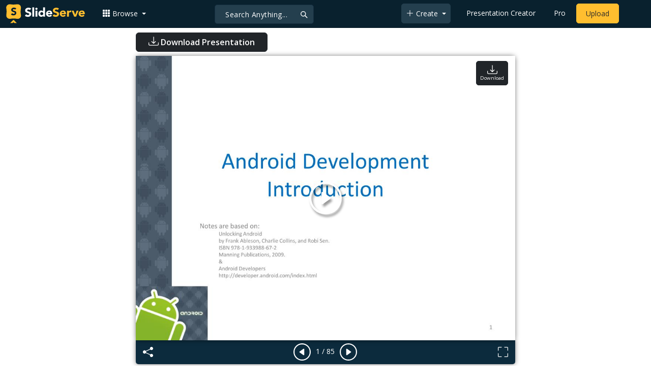

--- FILE ---
content_type: text/html; charset=UTF-8
request_url: https://fr.slideserve.com/fayre/android-development-introduction
body_size: 26798
content:
<!doctype html>
<html lang="en">
<head>

<meta charset="utf-8">
<title>PPT - Android Development Introduction PowerPoint Presentation, free download - ID:1085404</title>
<meta name="viewport" content="width=device-width, initial-scale=1" >
<meta name="description" content="Android Development Introduction. Notes are based on: Unlocking Android by Frank Ableson , Charlie Collins, and Robi Sen. ISBN 978-1-933988-67-2 Manning Publications, 2009. &amp;amp; Android Developers http://developer.android.com/index.html. Chapter 1 - Goals. THE BIG PICTURE Slideshow 1085404..." >
<meta name="robots" content="index, follow" >
<meta property="fb:app_id" content="117162848378808" >
<link href='https://www.slideserve.com/img/favicon.ico' type='image/x-icon' rel='shortcut icon' >
<link rel="canonical" href="https://www.slideserve.com/fayre/android-development-introduction" >
<link rel="alternate" hreflang="en" href="https://www.slideserve.com/fayre/android-development-introduction" >
<link rel="alternate" hreflang="fr" href="https://fr.slideserve.com/fayre/android-development-introduction" >
<link rel="alternate" hreflang="x-default" href="https://www.slideserve.com/fayre/android-development-introduction" >
<meta name="abstract" content="PPT - Android Development Introduction PowerPoint Presentation, free download - ID:1085404" >
<meta name="author" content="fayre" >
<meta name="copyright" content="PPT - Android Development Introduction PowerPoint Presentation, free download - ID:1085404 - by fayre" >
<link rel="image_src" href="https://cdn0.slideserve.com/1085404/android-development-introduction-n.jpg" >
<meta property="og:site_name" content="SlideServe" >
<meta property="og:type" content="website">
<meta property="og:url" content="https://www.slideserve.com/fayre/android-development-introduction" >
<meta property="og:title" content="Android Development Introduction - SlideServe" >
<meta property="og:description" content="Android Development Introduction. Notes are based on: Unlocking Android by Frank Ableson , Charlie Collins, and Robi Sen. ISBN 978-1-933988-67-2 Manning Publications, 2009. &amp;amp; Android Developers http://developer.android.com/index.html. Chapter 1 - Goals. THE BIG PICTURE" >
<meta property="og:image" itemprop="image" content="https://cdn0.slideserve.com/1085404/android-development-introduction-n.jpg" >
	
<meta name="twitter:card" value="player" >
<meta name="twitter:site" value="@SlideServe" >
<meta name="twitter:title" value="Android Development Introduction - SlideServe" >
<meta name="twitter:description" value="Android Development Introduction. Notes are based on: Unlocking Android by Frank Ableson , Charlie Collins, and Robi Sen. ISBN 978-1-933988-67-2 Manning Publications, 2009. &amp;amp; Android Developers http://developer.android.com/index.html. Chapter 1 - Goals. THE BIG PICTURE" >
<meta name="twitter:player" value="https://www.slideserve.com/embed/1085404" class="twitter_player" >
<meta name="twitter:player:width" value="342" >
<meta name="twitter:player:height" value="291" >
<meta  name="twitter:image" value="https://cdn0.slideserve.com/1085404/android-development-introduction-n.jpg" class="twitter_image" >
  
   <link rel="stylesheet" href="https://www.slideserve.com/bootstrap-5.3.2-dist/css/bootstrap.min.css?v=1.0">
<style>
/*custom css for nav-bar*/    
html,body{overflow-x:hidden;}
body{min-height:100vh; font-family: 'Open Sans', sans-serif;}  
section{padding:3rem 0;}
.navbar-collapse {font-size: 14px;}
a{color:#fff;text-decoration:none;}
a:hover{color: #1271a5;}
.text-dark a{--bs-text-opacity:1; color:rgba(var(--bs-dark-rgb),var(--bs-text-opacity))!important;}
.mtc{margin-top:55px !important;}
.dropdown-item.active, .dropdown-item:active{background-color:unset}
.bi{vertical-align:-0.125em;fill:currentColor;}
.fw-prebold{font-weight:600 !important;}
.bg-dark{background-color:#09212e !important;}
.nav-scroller .nav {color:rgba(255, 255, 255, .75);}
.nav-scroller .nav-link{padding-top:.75rem;padding-bottom:.75rem;font-size:.875rem;color:#6c757d;}
.nav-scroller .nav-link:hover{color:#007bff;}
.nav-scroller .active{font-weight:500;color:#343a40;}
.bg-purple{background-color:#6f42c1;}             
.navbar{position:fixed;width:100%;min-height:55px;left:0px;top:0px;height:45px;margin:0;padding:2px 0px;border:0;border-bottom:1px solid #061924;background:#0c2b3d;color:#f5f5f5;box-shadow:0 2px 0 rgba(255, 255, 255, .07);z-index:1000;}
.nav-container{max-width:1540px;}
.nav-logo{max-width:155px;height:auto;}
.navbar-toggler{border:0;color:rgb(255 255 255);}
.f-size{width:1em;height:1em;display:inline-flex;} 
.ms-auto .nav-item{padding-right:10px;padding-left:10px;}
.nav-item, .nav-link, .navbar-search input::placeholder{color:#fff;}
.navbar-search{position:absolute;left:50%;top:9px;transform:translateX(-109%);z-index:1000;}
.navbar-search input{letter-spacing:0.5px;background:#243f4e;border:1px solid #152e40;border-radius:5px !important;color:#f5f5f5;font-size:14px;font-weight:400;padding:7.5px 20px;margin-right:5px;letter-spacing:0.5px;color:#fff;background-image:url("data:image/svg+xml;charset=utf-8,%3Csvg xmlns='http://www.w3.org/2000/svg' width='18' height='18' viewBox='0 0 24 24' fill='none' stroke='%23fff' stroke-width='2' stroke-linecap='round' stroke-linejoin='round'%3E%3Ccircle cx='11' cy='11' r='6'/%3E%3Cpath d='M21 21L15.65 15.65'/%3E%3C/svg%3E");background-repeat:no-repeat;background-position:right 10px center;} 
.navbar-search .btn-navs-back{position:fixed;left:0px;border:0;background:#09212e;color:#fff;width:54px;display:none;}
.navbar-login1{border:none;display:inline-block;text-decoration:none;text-align:center;color:#fff;background-color:transparent;min-width: 48px; min-height: 48px;} 
.navbar-login{
width: 48px;  /* Minimum touch size */
    height: 48px;
    display: flex;
    align-items: center;
    justify-content: center;
    padding: 8px;
    border-radius: 8px; /* Optional for rounded corners */
    border: none;
    background: transparent; /* Match navbar */
    cursor: pointer;
  }

.logged-in{padding-left:18px;}
.logged-in img{max-width:35px;}
.account-in.show{left:unset;right:30px;}
.my-account img{padding:0.3rem;max-width:4rem;}
.my-account .middle{align-items:center;display:flex;padding:0 1rem;}
.my-account .text{padding-left:0.2rem;overflow:hidden;text-overflow:ellipsis;max-width:calc(100% - 4rem);}
.my-account .small{font-size:71%;color:#92a9b9;}
.my-account p{margin:0;}

.navbar-nav.me-auto{padding-left:10px;}
.navbar-nav.ms-auto .dropdown{padding-left:5px;}
.dropdown-menu{background-color:#152e40;}
.dropdown-item{color:#fff;}
.dropdown-divider{border-top:1px solid #2b4252;}
.button-dark{background-color:#243f4e;border:1px solid #243f4e;margin:0px 3px;border-radius:5px;}
.upload-dark .nav-link{color:#fff;}
.upload-yello{background-color:#ffbe2f;border:1px solid #ffbe2f;margin:0px 3px;border-radius:5px;color:#2b2a2a !important;}
.upload-yello .nav-link{color:#2b2a2a;text-align:center}
.form-control.search:focus{color:#fff;background-color:#243f4e;border-color:#243f4e;outline:unset;box-shadow:unset;}

.g-ad-container {width: 100%;max-width: 728px;margin: 0 auto;padding: 0px;box-sizing: border-box;}
.g-ad {width: 100%;height: auto;text-align: center;padding: 0px;box-sizing: border-box;}
 /* Style for mobile */
@media screen and (max-width: 600px) {
		.ad-container {max-width: 300px;}
		.g-ad {height: 150px;}
}

/*[device width] >1320px*/
@media (min-width:1320px){.navbar-search{min-width:500px;transform:translateX(-77%);}}            
/*[device width] <991.98px*/
@media (max-width:991.98px){
  .mtc{margin-top:45px !important;}
  .navbar{min-height:55px;}
  .offcanvas-collapse{position:fixed;top:45px;bottom:0;right:100%;width:100%;padding-right:1rem;padding-left:1rem;overflow-y:auto;visibility:hidden;background-color:#0b2b3d;transition:transform .3s ease-in-out, visibility .3s ease-in-out;}
  .offcanvas-collapse.open{visibility:visible;transform:translateX(100%);}
  .navbar-toggler:focus{box-shadow:unset;}
  .navbar .navbar-brand{position:absolute;left:50%;top:50%;transform:translate(-50%,-50%);}
  .navbar-login{position:absolute;right:0px;margin-left: 10px;} 
  .navbar-login a {display: block;padding: 10px 16px; }
  .navbar-search{top:7px;width:10px;right:100px;left:unset;transform:unset;}
  .navbar-search input{background-color:#09212e;border:0;}
  .navbar-search input:focus{position:fixed;width:calc(100% - 60px);right:0px;}
  .navbar-search input:focus + .btn-navs-back{display:unset;}
}
	
	.ss-listing {box-shadow: rgba(0, 0, 0, 0.1) 0px 4px 12px; border: 0px;}
	.ss-listing p {font-size: 14px;}
	.ss-listing .card-footer {color: #6b6b6b; font-size: 14px; margin-top: 5px;}
	.ss-listing .card-footer a {color: #6b6b6b !important;}
	
	.ss-topics {box-shadow: rgba(0, 0, 0, 0.1) 0px 4px 12px; border: 0px;b}
	.player {box-shadow: 0px 0px 10px 0px rgba(0, 0, 0, 0.50);}
	.sharecontainer {background: #fbfbfb;}
/*custom css for nav-bar*/
	
	@media (max-width: 769px) { 
		.footer-copyright {display: block !important; text-align: center; width: 100%;}
		.footer-icon {margin: 0 auto;}
		.nav-logo { max-width: 130px; height: auto;}
		.mob-dark-btn { padding: 10px;}
	}
	
	/*@media (min-width:1500px) and (max-width:1559px) {
    .container-player { max-width: 76%;}
    }*/
	
	@media (min-width: 1600px), (min-width: 1500px) and (-webkit-device-pixel-ratio: 1.25) {
    .container-player { max-width: 62%;}
     }
	
	@media (min-width: 1600px), (min-width: 1500px) and (-webkit-device-pixel-ratio: 2) {
    /*.container-player { max-width: 1150px;}*/
	.container-player { max-width: 1331px;}	
     }
	
	/*@media (min-width: 1600px) .container { max-width: 1331px;}*/
	
	/*@media (min-width:1560px) and (max-width:1600px) {
    .container-player { max-width: 1520px;}
    }*/
}
	
</style>  <style>.player-ctrls{display:flex;justify-content:center;background-color:#0c2b3d;border:0px solid #FFF;border-bottom:0;box-shadow: 0px 0px 10px 0px rgba(0, 0, 0, 0.50);border-radius:0 0 5px 5px;min-height:47px;padding-top:3px;}
   .player-ctrls button{background-color:transparent;border:0;}  
   .player-ctrls .bi{color:#fff;}
   .p-fit,.p-fit .carousel,.p-fit .carousel-inner,.p-fit .carousel-item{height:100%;margin:0;} 
   .p-fit .carousel-item img{object-fit:contain;width:100%;height:100%;}
   .sticky{position:absolute;z-index:990;right:14px;top:10px;flex-direction:column;align-items:center;justify-content:center;text-align:center;padding:6px 7px;border-radius:5px;font-size:0.7rem;}
   .p-fit .sticky{display:none !important;}
   .mid{position:absolute;left:50%;top:50%;transform:translate(-50%,-50%);flex-direction:column;align-items:center;justify-content:center;}
   .carousel-item.end,.carousel-item.share{background:#ccc;}
   .carousel-item img.empty{opacity:0;}   
   .carousel-fade .carousel-item{transition:unset;}
   .carousel-fade .carousel-item{opacity:1!important;}
   .carousel-item.share{z-index:2!important;}
   .sharecontainer{position:absolute;left:0px;top:0px;overflow-y:auto;}
   /*.dshare{width:70%;position:relative;left:50%;top:0px;transform:translateX(-50%);flex-direction:column;align-items:center;justify-content:center;}
   .dshare form,.dshare h5{width:100%}   
   .dshare input{margin:4px 0px;}
   .dshare .form-control:focus,.accordion-button:focus{border-color:unset; box-shadow:unset;}
   .dshare textarea{height:70px}*/

   .end .sticky.btn,.share .sticky.btn{display:none !important;}
   .touchable .btn-play{display:none !important;}
   .btn-play{z-index:1;border:0;background:transparent;}
   svg.play{width:5vw;height:5vw;color:#fff;}
   #player.play .btn-play{display:none !important;};
   #player ::-webkit-scrollbar{width:10px;background-color:#f5f5f5; height:10px;}
   #player ::-webkit-scrollbar-thumb{background-color:#d2d2d2;}
   #player ::-webkit-scrollbar-thumb:hover{background-color:#7a7a7a;}
   #player ::-webkit-scrollbar-thumb:active{background-color:#7a7a7a;}
   #player ::-webkit-scrollbar-thumb{background-color:#d2d2d2; border-radius:5px;}
   #player.lcur{cursor:url(/img/player/left.png),pointer}
   #player.rcur{cursor:url(/img/player/right.png),pointer}
   #pC .flip{-webkit-transform: scaleX(-1);transform: scaleX(-1);}
   #pC .anim:hover{opacity:.7;filter:alpha(opacity=70);-webkit-transform: scale(1.1);transform: scale(1.1);}
   #pC .anim{-webkit-transition:all .4s ease;transition: all .4s ease;}
   #pC .card-title{-webkit-line-clamp: 1;}
  
</style> <style>
  /*-----------card display--------------------------------*/
  .card-body{padding-bottom:2px;}
  .card-title,.card-text{overflow:hidden;display:-webkit-box;-webkit-line-clamp:1;-webkit-box-orient:vertical;text-overflow:ellipsis;}
  /*.card-title{font-family:'Roboto Slab',serif}*/
  .card-text{-webkit-line-clamp:2;}
  /*.card-title{max-height:45px;overflow:hidden;white-space:nowrap;text-overflow: ellipsis;font-family:'Roboto Slab',serif;margin:0 10px 10px;}
  .card-text{max-height:45px;height:40px;overflow:hidden;text-overflow:ellipsis;margin: 0 10px 10px;font-size: 13px;}*/
  .card-text.only{height:22px;margin-top:-6px;}
  .card-footer{background: transparent; border-top:0;}
  .card-footer.mt-{margin-top:-6px;}
  /*.card-footer ul{list-style:none;padding:0px;font-size:12px;line-height:18px;font-weight:400;display:flex;margin:5px 10px 5px;letter-spacing: 0.50px;}  */
  .card a:hover{color: #2b2a2a!important;}
  .card a{text-decoration: none;color: rgb(43,42,42)!important;}
  .row-cols-md-3 .card-img-top{margin:8px;width:calc(100% - 16px);}
  .pb{padding-bottom:50px}  
  /*-----------card display/-------------------------------*/  
</style>   <link rel="preload" as="image" href="https://cdn0.slideserve.com/1085404/android-development-introduction-dt.jpg" type="image/jpeg" imagesrcset="https://cdn0.slideserve.com/1085404/android-development-introduction-dt.jpg 320w, https://cdn0.slideserve.com/1085404/android-development-introduction-n.jpg 720w, https://cdn0.slideserve.com/1085404/android-development-introduction-l.jpg 1024w" imagesizes="(max-width: 480px) 320px, (max-width: 1024px) 720px, 1024px">
<style>
  .card-body{padding:0.2rem 0.5rem;}
  .card-title{font-size:0.9rem;-webkit-line-clamp:2; font-weight: 600;}
  .card-text{font-size:0.8rem}
  .img-d{aspect-ratio:32/24;overflow:hidden; box-shadow: rgba(0, 0, 0, 0.1) 0px 4px 12px;}
  .r-list{min-width:0;background-color:rgba(255, 255, 255, 0.70);background-clip:border-box;padding:5px;border-radius:5px;}
  .profile-pc{margin:0px;display:block;padding:0px;width:25px;height:25px;background-color:#fff;border:1px solid #dee2e6;border-radius:0.25rem;max-width:100%;}
  .btn.like .fill,.btn.like.active .line{display:none;}
  .btn.like.active .fill{display:unset;}
  .follow{padding: 2px 12px; position: relative; font-size: 14px; border: 1px solid #dee2e6; left: 0px; background: #ffffff; border-radius: 5px;}
  .follow:hover{color:#fff!important;background-color:#2a3f4f;border-color:#2a3f4f;}
  .tab-content>.active{display:flex;}
  .nav-tabs .nav-link{font-size:16px;color:#000;border:0;}
  .nav-tabs .nav-link.active{color: #2b2a2a!important;background-color: rgba(238, 238, 238, 0); border-bottom: 2px solid #09212e;}
  .fade:not(.show){opacity:0;display:none;}
  .download-arrow-img{width:50px;height:50px;}
  .ad-area{text-align:center;align-items:center;justify-content:center;display:flex; margin-top:30px;margin-bottom:100px;}
  .ad-container{height:500px;}
  .dashed-line-container{display:flex;align-items:center;justify-content:center;}
  .dashed-line{position:relative;flex-grow:1;height:1px;border-top: 1px dashed #000;}
  .end-text{margin:0 20px;font-size: 1rem;}
  .d-text{font-size:1rem;color:#565656;display:flow;text-align:left;}
  .s-highlight{color:#825f3f;cursor:pointer;}
  #tscript {margin:0px 20px;padding:0px; clear:both;font-size:14px}
  #tscript li {margin-bottom: 10px;}
  #tscript p {margin-bottom:5px; word-break: break-word;}
  #tscript a{font-weight:700;color:#2b2a2a;}
  #tscript a:hover{text-decoration:underline;}
  .card-img-hoz { margin-left: 10px; display: flex; align-items: flex-start; justify-content: center; flex-direction: column; flex-wrap: nowrap; align-content: center; word-break: break-word;}
   hr { color: inherit;border-top: 2px solid #dee2e6; opacity: 1;}

  #relatedmore .card {box-shadow: rgba(0, 0, 0, 0.1) 0px 4px 12px; padding: 10px; min-height: 140px; margin: 10px; }
  #relatedmore .img-d { box-shadow: none;}

  .ss_sharemodal .sharecontainer hr{border-top:var(--bs-modal-footer-border-width) solid var(--bs-modal-footer-border-color);}
  .ss_sharemodal .sharecontainer .form-control{box-shadow: rgb(0 0 0 / 6%) 0px 4px 12px;}
  .ad-slot{justify-content: center; align-items: center;background-color: #fff; color: #666;font-size: 16px;}
  #fsimg{content-visibility: auto;}

  @media (min-width: 1200px) {.h1, h1 { font-size:2rem; font-weight: 600;}}
  @media (max-width: 991.98px){.d-text{font-size:0.9rem;} .download-arrow-img{width:40px;height:40px; margin-left:14px}}
</style>
</head>
<body>
  <svg xmlns="http://www.w3.org/2000/svg" style="display: none;">  
  <symbol id="heart" viewBox="0 0 16 16">
    <path d="m8 2.748-.717-.737C5.6.281 2.514.878 1.4 3.053c-.523 1.023-.641 2.5.314 4.385.92 1.815 2.834 3.989 6.286 6.357 3.452-2.368 5.365-4.542 6.286-6.357.955-1.886.838-3.362.314-4.385C13.486.878 10.4.28 8.717 2.01L8 2.748zM8 15C-7.333 4.868 3.279-3.04 7.824 1.143c.06.055.119.112.176.171a3.12 3.12 0 0 1 .176-.17C12.72-3.042 23.333 4.867 8 15z"/>
  </symbol>
  <symbol id="heart-fill" viewBox="0 0 16 16">
    <path fill-rule="evenodd" d="M8 1.314C12.438-3.248 23.534 4.735 8 15-7.534 4.736 3.562-3.248 8 1.314z"/>
  </symbol>
  <symbol id="share" viewBox="0 0 16 16">
    <path d="M13.5 1a1.5 1.5 0 1 0 0 3 1.5 1.5 0 0 0 0-3zM11 2.5a2.5 2.5 0 1 1 .603 1.628l-6.718 3.12a2.499 2.499 0 0 1 0 1.504l6.718 3.12a2.5 2.5 0 1 1-.488.876l-6.718-3.12a2.5 2.5 0 1 1 0-3.256l6.718-3.12A2.5 2.5 0 0 1 11 2.5zm-8.5 4a1.5 1.5 0 1 0 0 3 1.5 1.5 0 0 0 0-3zm11 5.5a1.5 1.5 0 1 0 0 3 1.5 1.5 0 0 0 0-3z"/>
  </symbol>
  <symbol id="flag" viewBox="0 0 16 16">
    <path d="M14.778.085A.5.5 0 0 1 15 .5V8a.5.5 0 0 1-.314.464L14.5 8l.186.464-.003.001-.006.003-.023.009a12.435 12.435 0 0 1-.397.15c-.264.095-.631.223-1.047.35-.816.252-1.879.523-2.71.523-.847 0-1.548-.28-2.158-.525l-.028-.01C7.68 8.71 7.14 8.5 6.5 8.5c-.7 0-1.638.23-2.437.477A19.626 19.626 0 0 0 3 9.342V15.5a.5.5 0 0 1-1 0V.5a.5.5 0 0 1 1 0v.282c.226-.079.496-.17.79-.26C4.606.272 5.67 0 6.5 0c.84 0 1.524.277 2.121.519l.043.018C9.286.788 9.828 1 10.5 1c.7 0 1.638-.23 2.437-.477a19.587 19.587 0 0 0 1.349-.476l.019-.007.004-.002h.001M14 1.221c-.22.078-.48.167-.766.255-.81.252-1.872.523-2.734.523-.886 0-1.592-.286-2.203-.534l-.008-.003C7.662 1.21 7.139 1 6.5 1c-.669 0-1.606.229-2.415.478A21.294 21.294 0 0 0 3 1.845v6.433c.22-.078.48-.167.766-.255C4.576 7.77 5.638 7.5 6.5 7.5c.847 0 1.548.28 2.158.525l.028.01C9.32 8.29 9.86 8.5 10.5 8.5c.668 0 1.606-.229 2.415-.478A21.317 21.317 0 0 0 14 7.655V1.222z"/>
  </symbol>  
  <symbol id="download" viewBox="0 0 16 16">
    <path d="M.5 9.9a.5.5 0 0 1 .5.5v2.5a1 1 0 0 0 1 1h12a1 1 0 0 0 1-1v-2.5a.5.5 0 0 1 1 0v2.5a2 2 0 0 1-2 2H2a2 2 0 0 1-2-2v-2.5a.5.5 0 0 1 .5-.5z"/>
    <path d="M7.646 11.854a.5.5 0 0 0 .708 0l3-3a.5.5 0 0 0-.708-.708L8.5 10.293V1.5a.5.5 0 0 0-1 0v8.793L5.354 8.146a.5.5 0 1 0-.708.708l3 3z"/>
  </symbol>  
</svg>  <svg xmlns="http://www.w3.org/2000/svg" style="display: none;">
    <symbol id="play-circle" viewBox="0 0 16 16">
      <path d="M8 15A7 7 0 1 1 8 1a7 7 0 0 1 0 14zm0 1A8 8 0 1 0 8 0a8 8 0 0 0 0 16z"/>
      <path d="M6.271 5.055a.5.5 0 0 1 .52.038l3.5 2.5a.5.5 0 0 1 0 .814l-3.5 2.5A.5.5 0 0 1 6 10.5v-5a.5.5 0 0 1 .271-.445z"/>
    </symbol>  
    <symbol id="caret-right-fill" viewBox="0 0 16 16">
      <path d="m12.14 8.753-5.482 4.796c-.646.566-1.658.106-1.658-.753V3.204a1 1 0 0 1 1.659-.753l5.48 4.796a1 1 0 0 1 0 1.506z"/>
    </symbol>
    <symbol id="caret-left-fill" viewBox="0 0 16 16">
       <path d="m3.86 8.753 5.482 4.796c.646.566 1.658.106 1.658-.753V3.204a1 1 0 0 0-1.659-.753l-5.48 4.796a1 1 0 0 0 0 1.506z"/>
    </symbol>
    <symbol id="share-fill" viewBox="0 0 16 16">
      <path d="M11 2.5a2.5 2.5 0 1 1 .603 1.628l-6.718 3.12a2.499 2.499 0 0 1 0 1.504l6.718 3.12a2.5 2.5 0 1 1-.488.876l-6.718-3.12a2.5 2.5 0 1 1 0-3.256l6.718-3.12A2.5 2.5 0 0 1 11 2.5z"/>
    </symbol>
    <symbol id="arrow-counterclockwise" viewBox="0 0 16 16">
      <path fill-rule="evenodd" d="M8 3a5 5 0 1 1-4.546 2.914.5.5 0 0 0-.908-.417A6 6 0 1 0 8 2v1z"/>
      <path d="M8 4.466V.534a.25.25 0 0 0-.41-.192L5.23 2.308a.25.25 0 0 0 0 .384l2.36 1.966A.25.25 0 0 0 8 4.466z"/>
    </symbol>
    <symbol  id="download" viewBox="0 0 16 16">
      <path d="M.5 9.9a.5.5 0 0 1 .5.5v2.5a1 1 0 0 0 1 1h12a1 1 0 0 0 1-1v-2.5a.5.5 0 0 1 1 0v2.5a2 2 0 0 1-2 2H2a2 2 0 0 1-2-2v-2.5a.5.5 0 0 1 .5-.5z"/>
      <path d="M7.646 11.854a.5.5 0 0 0 .708 0l3-3a.5.5 0 0 0-.708-.708L8.5 10.293V1.5a.5.5 0 0 0-1 0v8.793L5.354 8.146a.5.5 0 1 0-.708.708l3 3z"/>
    </symbol>
    <symbol id="reply-fill" viewBox="0 0 16 16">
      <path d="M5.921 11.9 1.353 8.62a.719.719 0 0 1 0-1.238L5.921 4.1A.716.716 0 0 1 7 4.719V6c1.5 0 6 0 7 8-2.5-4.5-7-4-7-4v1.281c0 .56-.606.898-1.079.62z"/>
    </symbol>
    <symbol id="fullscreen" viewBox="0 0 16 16">
      <path d="M1.5 1a.5.5 0 0 0-.5.5v4a.5.5 0 0 1-1 0v-4A1.5 1.5 0 0 1 1.5 0h4a.5.5 0 0 1 0 1h-4zM10 .5a.5.5 0 0 1 .5-.5h4A1.5 1.5 0 0 1 16 1.5v4a.5.5 0 0 1-1 0v-4a.5.5 0 0 0-.5-.5h-4a.5.5 0 0 1-.5-.5zM.5 10a.5.5 0 0 1 .5.5v4a.5.5 0 0 0 .5.5h4a.5.5 0 0 1 0 1h-4A1.5 1.5 0 0 1 0 14.5v-4a.5.5 0 0 1 .5-.5zm15 0a.5.5 0 0 1 .5.5v4a1.5 1.5 0 0 1-1.5 1.5h-4a.5.5 0 0 1 0-1h4a.5.5 0 0 0 .5-.5v-4a.5.5 0 0 1 .5-.5z"/>
    </symbol>
    <symbol id="fullscreen-exit" viewBox="0 0 16 16">
      <path d="M5.5 0a.5.5 0 0 1 .5.5v4A1.5 1.5 0 0 1 4.5 6h-4a.5.5 0 0 1 0-1h4a.5.5 0 0 0 .5-.5v-4a.5.5 0 0 1 .5-.5zm5 0a.5.5 0 0 1 .5.5v4a.5.5 0 0 0 .5.5h4a.5.5 0 0 1 0 1h-4A1.5 1.5 0 0 1 10 4.5v-4a.5.5 0 0 1 .5-.5zM0 10.5a.5.5 0 0 1 .5-.5h4A1.5 1.5 0 0 1 6 11.5v4a.5.5 0 0 1-1 0v-4a.5.5 0 0 0-.5-.5h-4a.5.5 0 0 1-.5-.5zm10 1a1.5 1.5 0 0 1 1.5-1.5h4a.5.5 0 0 1 0 1h-4a.5.5 0 0 0-.5.5v4a.5.5 0 0 1-1 0v-4z"/>
    </symbol> 
    <symbol id="clipboard" viewBox="0 0 16 16">
      <path d="M4 1.5H3a2 2 0 0 0-2 2V14a2 2 0 0 0 2 2h10a2 2 0 0 0 2-2V3.5a2 2 0 0 0-2-2h-1v1h1a1 1 0 0 1 1 1V14a1 1 0 0 1-1 1H3a1 1 0 0 1-1-1V3.5a1 1 0 0 1 1-1h1v-1z"/>
      <path d="M9.5 1a.5.5 0 0 1 .5.5v1a.5.5 0 0 1-.5.5h-3a.5.5 0 0 1-.5-.5v-1a.5.5 0 0 1 .5-.5h3zm-3-1A1.5 1.5 0 0 0 5 1.5v1A1.5 1.5 0 0 0 6.5 4h3A1.5 1.5 0 0 0 11 2.5v-1A1.5 1.5 0 0 0 9.5 0h-3z"/>
    </symbol>
    <symbol id="check2" viewBox="0 0 16 16">
      <path d="M13.854 3.646a.5.5 0 0 1 0 .708l-7 7a.5.5 0 0 1-.708 0l-3.5-3.5a.5.5 0 1 1 .708-.708L6.5 10.293l6.646-6.647a.5.5 0 0 1 .708 0z"/>
    </symbol>
</svg>  <svg xmlns="http://www.w3.org/2000/svg" style="display: none;">  
  <symbol id="grid-3x3-gap-fill" viewBox="0 0 16 16">
    <path d="M1 2a1 1 0 0 1 1-1h2a1 1 0 0 1 1 1v2a1 1 0 0 1-1 1H2a1 1 0 0 1-1-1V2zm5 0a1 1 0 0 1 1-1h2a1 1 0 0 1 1 1v2a1 1 0 0 1-1 1H7a1 1 0 0 1-1-1V2zm5 0a1 1 0 0 1 1-1h2a1 1 0 0 1 1 1v2a1 1 0 0 1-1 1h-2a1 1 0 0 1-1-1V2zM1 7a1 1 0 0 1 1-1h2a1 1 0 0 1 1 1v2a1 1 0 0 1-1 1H2a1 1 0 0 1-1-1V7zm5 0a1 1 0 0 1 1-1h2a1 1 0 0 1 1 1v2a1 1 0 0 1-1 1H7a1 1 0 0 1-1-1V7zm5 0a1 1 0 0 1 1-1h2a1 1 0 0 1 1 1v2a1 1 0 0 1-1 1h-2a1 1 0 0 1-1-1V7zM1 12a1 1 0 0 1 1-1h2a1 1 0 0 1 1 1v2a1 1 0 0 1-1 1H2a1 1 0 0 1-1-1v-2zm5 0a1 1 0 0 1 1-1h2a1 1 0 0 1 1 1v2a1 1 0 0 1-1 1H7a1 1 0 0 1-1-1v-2zm5 0a1 1 0 0 1 1-1h2a1 1 0 0 1 1 1v2a1 1 0 0 1-1 1h-2a1 1 0 0 1-1-1v-2z"/>
  </symbol>
  <symbol id="plus-lg" viewBox="0 0 16 16">
    <path fill-rule="evenodd" d="M8 2a.5.5 0 0 1 .5.5v5h5a.5.5 0 0 1 0 1h-5v5a.5.5 0 0 1-1 0v-5h-5a.5.5 0 0 1 0-1h5v-5A.5.5 0 0 1 8 2Z"/>
  </symbol>
  <symbol id="person-plus" viewBox="0 0 16 16">
    <path d="M6 8a3 3 0 1 0 0-6 3 3 0 0 0 0 6zm2-3a2 2 0 1 1-4 0 2 2 0 0 1 4 0zm4 8c0 1-1 1-1 1H1s-1 0-1-1 1-4 6-4 6 3 6 4zm-1-.004c-.001-.246-.154-.986-.832-1.664C9.516 10.68 8.289 10 6 10c-2.29 0-3.516.68-4.168 1.332-.678.678-.83 1.418-.832 1.664h10z"/>
    <path fill-rule="evenodd" d="M13.5 5a.5.5 0 0 1 .5.5V7h1.5a.5.5 0 0 1 0 1H14v1.5a.5.5 0 0 1-1 0V8h-1.5a.5.5 0 0 1 0-1H13V5.5a.5.5 0 0 1 .5-.5z"/>
  </symbol>
  <symbol id="arrow-left" viewBox="0 0 16 16">
    <path fill-rule="evenodd" d="M15 8a.5.5 0 0 0-.5-.5H2.707l3.147-3.146a.5.5 0 1 0-.708-.708l-4 4a.5.5 0 0 0 0 .708l4 4a.5.5 0 0 0 .708-.708L2.707 8.5H14.5A.5.5 0 0 0 15 8z"/>
  </symbol>
  <symbol id="facebook" viewBox="0 0 16 16">
    <path d="M16 8.049c0-4.446-3.582-8.05-8-8.05C3.58 0-.002 3.603-.002 8.05c0 4.017 2.926 7.347 6.75 7.951v-5.625h-2.03V8.05H6.75V6.275c0-2.017 1.195-3.131 3.022-3.131.876 0 1.791.157 1.791.157v1.98h-1.009c-.993 0-1.303.621-1.303 1.258v1.51h2.218l-.354 2.326H9.25V16c3.824-.604 6.75-3.934 6.75-7.951z"/>
  </symbol>
  <symbol id="twitter" viewBox="0 0 16 16">
    <path d="M5.026 15c6.038 0 9.341-5.003 9.341-9.334 0-.14 0-.282-.006-.422A6.685 6.685 0 0 0 16 3.542a6.658 6.658 0 0 1-1.889.518 3.301 3.301 0 0 0 1.447-1.817 6.533 6.533 0 0 1-2.087.793A3.286 3.286 0 0 0 7.875 6.03a9.325 9.325 0 0 1-6.767-3.429 3.289 3.289 0 0 0 1.018 4.382A3.323 3.323 0 0 1 .64 6.575v.045a3.288 3.288 0 0 0 2.632 3.218 3.203 3.203 0 0 1-.865.115 3.23 3.23 0 0 1-.614-.057 3.283 3.283 0 0 0 3.067 2.277A6.588 6.588 0 0 1 .78 13.58a6.32 6.32 0 0 1-.78-.045A9.344 9.344 0 0 0 5.026 15z"/>
  </symbol>
  <symbol id="youtube" viewBox="0 0 16 16">
    <path d="M8.051 1.999h.089c.822.003 4.987.033 6.11.335a2.01 2.01 0 0 1 1.415 1.42c.101.38.172.883.22 1.402l.01.104.022.26.008.104c.065.914.073 1.77.074 1.957v.075c-.001.194-.01 1.108-.082 2.06l-.008.105-.009.104c-.05.572-.124 1.14-.235 1.558a2.007 2.007 0 0 1-1.415 1.42c-1.16.312-5.569.334-6.18.335h-.142c-.309 0-1.587-.006-2.927-.052l-.17-.006-.087-.004-.171-.007-.171-.007c-1.11-.049-2.167-.128-2.654-.26a2.007 2.007 0 0 1-1.415-1.419c-.111-.417-.185-.986-.235-1.558L.09 9.82l-.008-.104A31.4 31.4 0 0 1 0 7.68v-.123c.002-.215.01-.958.064-1.778l.007-.103.003-.052.008-.104.022-.26.01-.104c.048-.519.119-1.023.22-1.402a2.007 2.007 0 0 1 1.415-1.42c.487-.13 1.544-.21 2.654-.26l.17-.007.172-.006.086-.003.171-.007A99.788 99.788 0 0 1 7.858 2h.193zM6.4 5.209v4.818l4.157-2.408L6.4 5.209z"/>
  </symbol>
  <symbol id="pinterest" viewBox="0 0 16 16">
    <path d="M8 0a8 8 0 0 0-2.915 15.452c-.07-.633-.134-1.606.027-2.297.146-.625.938-3.977.938-3.977s-.239-.479-.239-1.187c0-1.113.645-1.943 1.448-1.943.682 0 1.012.512 1.012 1.127 0 .686-.437 1.712-.663 2.663-.188.796.4 1.446 1.185 1.446 1.422 0 2.515-1.5 2.515-3.664 0-1.915-1.377-3.254-3.342-3.254-2.276 0-3.612 1.707-3.612 3.471 0 .688.265 1.425.595 1.826a.24.24 0 0 1 .056.23c-.061.252-.196.796-.222.907-.035.146-.116.177-.268.107-1-.465-1.624-1.926-1.624-3.1 0-2.523 1.834-4.84 5.286-4.84 2.775 0 4.932 1.977 4.932 4.62 0 2.757-1.739 4.976-4.151 4.976-.811 0-1.573-.421-1.834-.919l-.498 1.902c-.181.695-.669 1.566-.995 2.097A8 8 0 1 0 8 0z"/>
  </symbol>
</svg>  <!-- Navigation -->
<nav class="navbar navbar-expand-lg fixed-top navbar-dark bg-dark" aria-label="Main navigation">
  <div class="container-fluid nav-container">
    <button class="navbar-toggler p-0 border-0" type="button" id="navbarSideCollapse" aria-label="Toggle navigation">
      <span class="navbar-toggler-icon f-size"></span>
    </button>
    <a class="navbar-brand" href="\">
      <img class="nav-logo" title="SlideServe" alt="SlideServe" src="https://www.slideserve.com/img/logo.svg" width="562" height="139">
    </a>
    <form class="form-inline ml-3 navbar-search" action="/search/presentations/">
        <div class="input-group">
          <input type="text" class="form-control search" name="q" placeholder="Search Anything...">
          <button class="btn btn-navs-back" type="button">
            <svg class="bi" width="24" height="24"><use xlink:href="#arrow-left"></use></svg>
          </button>
        </div>
    </form>
    <div class="navbar-collapse offcanvas-collapse">
        <ul class="navbar-nav me-auto">
          <li class="nav-item dropdown">
            <a class="nav-link dropdown-toggle" href="#" role="button" data-bs-toggle="dropdown" aria-expanded="false">
              <svg class="bi" width="16" height="16"><use xlink:href="#grid-3x3-gap-fill"></use></svg>
              <span>Browse</span>
            </a>
            <ul class="dropdown-menu" aria-labelledby="navbarDropdown">
              <li><a class="dropdown-item"  href="/presentations">Recent Presentations</a></li>
              <li><a class="dropdown-item"  href="/articles">Recent Articles</a></li>
              <li><a class="dropdown-item" href="/topics">Content Topics</a></li>
              <li><a class="dropdown-item" href="/updates">Updated Contents</a></li>
              <li><a class="dropdown-item" href="/featured">Featured Contents</a></li>
              <li><hr class="dropdown-divider"></li>
              <li><a class="dropdown-item" href="/powerpoint-templates">PowerPoint Templates</a></li>
            </ul>
          </li>
        </ul>
        <ul class="navbar-nav ms-auto">
          <li class="nav-item dropdown">
            <button class="nav-link dropdown-toggle button-dark mob-dark-btn" href="#" role="button" data-bs-toggle="dropdown" aria-expanded="false">
              <svg class="bi" width="16" height="16"><use xlink:href="#plus-lg"></use></svg>
              <span>Create</span>
            </button>
            <ul class="dropdown-menu" aria-labelledby="navbarDropdown">
              <li><a class="dropdown-item" href="/create">Presentation</a></li>
              <li><a class="dropdown-item" href="/online-article">Article</a></li>
              <li><a class="dropdown-item" href="/online-survey">Survey</a></li>
              <li><a class="dropdown-item" href="/online-quiz">Quiz</a></li>
              <li><a class="dropdown-item" href="/lead-generation">Lead-form</a></li>
              <li><a class="dropdown-item" href="/create?type=ebook">E-Book</a></li>
            </ul>
          </li>
          <li class="nav-item">
            <a class="nav-link" href="https://www.slideserve.com/create">Presentation Creator</a>
          </li>
          <li class="nav-item">
            <a class="nav-link" href="/pro">Pro</a>
          </li>
          <li class="nav-item upload-yello">
            <a class="nav-link" href="/upload" aria-label="Upload content to SlideServe">Upload</a>
          </li>
        </ul>
    </div>
    <button class="navbar-login" aria-label="Login to SlideServe"></button>
  </div>
</nav>
<!-- Navigation/ -->
  <section class="mb-0 pb-0">
      <div class="container container-player mt-3 px-1">
        <div class="row">
                    <div class="col-xl-2 col-lg-3 col-md-3 col-sm-12 d-none d-md-block mb-2"></div>
          <div class="col-xl-8 col-lg-6 col-md-6 col-sm-12 d-none d-md-block mb-2">
            <button class="btn btn-dark px-4 fw-prebold" type="button" id="mdbtn" title="Download" data-sroll-to-download="true">
              <svg class="bi" width="20" height="20"><use xlink:href="#download"></use></svg>
              <span>Download</span>
              <span class="d-none d-sm-inline-flex">Presentation</span>
            </button>
          </div>
          <div class="col-xl-2 col-lg-3 col-md-3 col-sm-12 d-none d-md-block mb-2"></div>
                    <!-- left ad -->
          <div class="col-xl-2 col-lg-3 col-md-3 col-sm-12 d-none d-md-block text-end dadd-l ad-slot"    id="ad1"   >
          </div>
          <!-- left ad/ -->
          <!-- player -->
          <div class="col-xl-8 col-lg-6 col-md-6 col-sm-12">
            <div id="pC">
              <div id="player" class="carousel slide pause carousel-fade" style="box-shadow: 0px 0px 10px 0px rgba(0, 0, 0, 0.50);border-radius: 7px;">
                                <div class="d-none d-sm-flex sticky btn btn-dark fw-normal" data-sroll-to-download="true">
                  <svg class="bi" width="20" height="20"><use xlink:href="#download"></use></svg>
                  <small>Download</small>
                </div>
                                <div class="carousel-inner">
                  <div class="carousel-item active" data-si="0">
                                        <img src="https://cdn0.slideserve.com/1085404/android-development-introduction-dt.jpg" class="d-block w-100" id="fsimg" width="720" style="aspect-ratio:32/24;" alt="android development introduction" loading="eager" fetchpriority="high" srcset="https://cdn0.slideserve.com/1085404/android-development-introduction-dt.jpg 320w,https://cdn0.slideserve.com/1085404/android-development-introduction-n.jpg 720w,https://cdn0.slideserve.com/1085404/android-development-introduction-l.jpg 1024w" sizes="(max-width: 480px) 320px, (max-width: 1024px) 720px, 1024px">
                                      </div>
                </div>
                <button class="mid btn-play d-none d-sm-flex" type="button" title="play">
                  <svg style="filter: drop-shadow(3px 5px 2px rgb(0 0 0 / 0.4));" class="bi play anim" width="120" height="120"><use xlink:href="#play-circle"></use></svg>
                </button>
              </div>
              <div class="player-ctrls">
                <div class="col justify-content-strat d-flex px-2">
                  <button class="anim" type="button"  data-bs-share="true" title="share">
                    <svg class="bi" width="20" height="20"><use xlink:href="#share-fill"></use></svg>
                  </button>
                </div>
                <div class="col justify-content-center d-flex">
                  <button class="anim btn-prev" type="button" data-bs-target="#player" title="previous">
                    <svg class="flip bi" width="34" height="34">
                      <use class="d-none d-sm-flex" xlink:href="#play-circle"></use>
                      <use class="d-flex d-sm-none" xlink:href="#caret-right-fill"></use>
                    </svg>
                  </button>
                  <small class="px-1 text-white mt-2 text-nowrap" data-bs-number="85">1 / 85</small>
                  <button class="anim btn-next" type="button" data-bs-target="#player" title="next">
                   <svg class="bi" width="34" height="34">
                    <use class="d-none d-sm-flex" xlink:href="#play-circle"></use>
                    <use class="d-flex d-sm-none" xlink:href="#caret-right-fill"></use>
                  </svg>
                  </button>
                </div>
                <div class="col justify-content-end d-flex px-2">
                  <button class="anim" type="button" data-bs-fscreen="true" title="fullscreen">
                    <svg class="bi" width="20" height="20"><use xlink:href="#fullscreen"></use></svg>
                  </button>
                </div>
              </div>
            </div>
                        <div class="col-xl-12 col-lg-12 col-md-12 col-sm-12 d-flex justify-content-end">
              <button class="btn btn-dark px-4 mt-2 fw-prebold d-flex d-sm-none" type="button" id="dbtnd" title="Download" data-sroll-to-download="true">
                <svg class="bi" width="20" height="20"><use xlink:href="#download"></use></svg>
                <span class="px-2">Download</span>
              </button>
              <button class="fw-normal m-1 btn bg-transparent border-0 d-none d-sm-flex fw-prebold" data-sroll-to-download="true">  Download Presentation &gt;&gt;</button>
            </div>
                      </div>
          <!-- player/ -->
          <!-- right ad -->
          <div class="col-xl-2 col-lg-3 col-md-3 col-sm-12 d-none d-md-block text-start dadd-r ad-slot"  id="ad2"  >
          </div>
          <!-- right ad/ -->
          <!-- player bottom ad -->
          <div class="col-xl-12 col-lg-12 col-md-12 col-sm-12 mb-3 d-flex justify-content-center">
                                        <div class ="d-none d-md-block dadd" style="width:60%; height:5px; margin-top:15px; display: block; margin:8px auto;"></div>
                       
            <div class="d-block d-md-none m-2 madd" style="width:100%; height:90px; margin-top:15px; display: block; margin:8px auto;">
              <div class="read ad-slot" id="ad4" style="width:100%; height:90px; margin-top:15px; display: block; margin:8px auto;">                 
              </div>
            </div>
                      </div>
          <!-- player bottom ad/ -->
          </div>
        </div>
    </section>
    <section class="m-0 p-0">
      <div class="container mt-0 px-1">
        <div class="row">
          <!-- left -->
          <div class="col-xl-8 col-lg-7 col-md-7 col-sm-12 col-spacing mb-3 px-4" id="lc">
            <div class="row">
              <h1 class="fw-prebold">Android Development Introduction</h1>
              <div class="d-inline-flex justify-content-strat px-2">
                <p class="px-2"><time datetime="2013-01-17" itemprop="datePublished">Jan 17, 2013</time></p>
                <p class=" px-2 like-views"> 860 likes | 1.09k Vues </p>
              </div>
              <p>Android Development Introduction. Notes are based on: Unlocking Android by Frank Ableson , Charlie Collins, and Robi Sen. ISBN 978-1-933988-67-2 Manning Publications, 2009. &amp;amp; Android Developers http://developer.android.com/index.html. Chapter 1 - Goals. THE BIG PICTURE</p>
              <div class="d-inline-flex justify-content-strat px-2">
                <button class="btn like bg-transparent border-0 px-3" type="button" title="Like">
                  <svg class="bi" width="20" height="20"><use class="line" xlink:href="#heart"></use><use class="fill" xlink:href="#heart-fill"></use></svg>
                </button>
                <!-- Button trigger modal -->
                <button class="btn share bg-transparent border-0 px-3" type="button" title="Share" data-bs-toggle="modal" data-bs-target="#sssharemodal">
                  <svg class="bi" width="20" height="20"><use xlink:href="#share"></use></svg>
                </button>
                <!-- Modal start-->
                <div class="ss_sharemodal modal fade" id="sssharemodal" tabindex="-1" aria-labelledby="sssharemodalLabel" aria-hidden="true">
                  <div class="modal-dialog modal-lg">
                    <div class="modal-content bg-light">
                      <div class="modal-header border-0">
                        <h1 class="modal-title fs-5" id="sssharemodalLabel"></h1>
                        <button type="button" class="btn-close" data-bs-dismiss="modal" aria-label="Close"></button>
                      </div>
                      <div class="modal-body px-5 pt-0 pb-2">

                        <div class="position-relative bg-light sharecontainer w-100 h-100">
                          <div class="justify-content-center mb-5">
                            <h5>Share Presentation</h5>
                            <div style="min-height: 48px" class="d-flex sharethis-inline-share-buttons st-center  st-inline-share-buttons st-animated" id="st-1"></div>
                            <hr>
                            <h5 class="pt-3">Embed Code</h5>
                            <div class="input-group mb-3"><textarea style="min-height:140px;" type="text" class="form-control iembed"></textarea><button id="copyEmbed" class="bg-transparent border-0 p-2" type="button" title="Copy embed link to clipboard"><svg class="bi" width="20" height="20"><use xlink:href="#clipboard"></use></svg></button></div>
                            <hr><h5 class="pt-3">Link</h5><div class="input-group mb-3"><input type="text" class="form-control ilink" value=""><button id="copyLink" class="bg-transparent border-0 p-2" type="button" title="Copy link to clipboard"><svg class="bi" width="20" height="20"><use xlink:href="#clipboard"></use></svg></button></div></div></div>
                      </div>
                      <div class="modal-footer">
                      </div>
                    </div>
                  </div>
                </div>
                <!-- Modal end -->
                <button class="btn report bg-transparent border-0 px-3" type="button" title="Report">
                  <svg class="bi" width="20" height="20"><use xlink:href="#flag"></use></svg>
                </button>
                                <button class="btn bg-transparent border-0 px-3" type="button" title="Download" data-sroll-to-download="true">
                  <svg class="bi" width="20" height="20"><use xlink:href="#download"></use></svg>
                   <span>Download</span>
                   <span class="d-none d-sm-inline-flex">Presentation</span>
                </button>
                              </div>
                            <div class="d-inline-flex justify-content-strat px-2 mt-5">
                <img class="profile-pc me-2" width="25" src="https://www.slideserve.com/photo/31507.jpeg" loading="lazy" alt="fayre">
                <a href="/fayre" itemprop="url" rel="author" title="fayre">
                  <span class="fw-bold text-dark">fayre</span>
                </a>
                <button class="bi follow ms-2" type="button" title="Follow">
                   + Follow
                </button>
              </div>
            </div>
            <input type="hidden" name="video_uid" id="video_uid" value="31507" />
            <input type="hidden" name="video_vid" id="video_vid" value="1085404" />
            <input type="hidden" name="video_node" id="video_node" value="" />
            <input type="hidden" name="vido_link" id="vido_link" value="android-development-introduction">
            <input type="hidden" name="vido_uname" id="vido_uname" value="fayre" />
            <div class="row" id="dC">
              <div class="col-md-12 col-sm-12" id="dA">
                <span class="h2 d-flex mt-4 text-nowrap fw-bold">Télécharger la présentation                  <img class="download-arrow-img" width="50" height="50" src="https://www.slideserve.com/img/output_cBjjdt.gif" alt="">
                </span>
                <h2 class="fw-normal h6 my-3">Android Development Introduction</h2>
                <div class="d-text">
                  <strong class="h6 fw-bold">An Image/Link below is provided (as is) to download presentation</strong>
                  <span class="d-none d-sm-flex">Download Policy: Content on the Website is provided to you AS IS for your information and personal use and may not be sold / licensed / shared on other websites without getting consent from its author.</span>
                  <span class="d-inline d-sm-none">Content is provided to you AS IS for your information and personal use only. </span>
                  <span class="s-highlight" id="download-link">Download presentation by click this link.</span>
                  <span class="d-none d-sm-inline">While downloading, if for some reason you are not able to download a presentation, the publisher may have deleted the file from their server.</span>
                  <span class="d-inline d-sm-none">During download, if you can't get a presentation, the file might be deleted by the publisher.</span>
                </div>
                <div class="ad-area" style="display:block;">
                                      <div class="ad-container w-100 d-none d-md-block ad-slot d-flex justify-content-center" id="ad5">                    
                    </div>
                    <div class="w-100 d-block d-md-none" id="mobileAdd">
                      <div class="g-ad-container">
                        <div class="g-ad ad-slot" id="ad6">                           
                         </div>
                      </div>
                    </div>
                                  </div>
                <div class="dashed-line-container mx-5 mt-1">
                  <div class="dashed-line"></div><p class="end-text"> E N D </p><div class="dashed-line"></div>
                </div>                
              </div>
            </div>
            <div class="row m-0 mt-5">
              <div class="container p-0 mt-5">
                <h3 class="fw-normal h5">Presentation Transcript</h3>
                <hr class=" mt-0 mb-3 mt-1">
                                <div class="d-none d-md-block mt-5" id="ad8">                  
                </div>
                                <ol id="tscript"><li value="1"><p><strong><a href="https://image.slideserve.com/1085404/android-development-introduction-l.jpg" title="android development introduction" target="_blank">Android DevelopmentIntroduction</a></strong> Notes are based on:  Unlocking Android  by Frank Ableson, Charlie Collins, and Robi Sen.  ISBN 978-1-933988-67-2 Manning Publications, 2009. &amp; Android Developers  http://developer.android.com/index.html</p></li><li value="2"><p><strong><a href="https://image.slideserve.com/1085404/chapter-1-goals-l.jpg" title="chapter 1 goals" target="_blank">Chapter 1 - Goals</a></strong> THE BIG PICTURE • What is Android? • Overview development environment</p></li><li value="3"><p><strong><a href="https://image.slideserve.com/1085404/chapter-1-resources-l.jpg" title="chapter 1 resources" target="_blank">Chapter 1 - Resources</a></strong> Android’s web page  http://www.android.com/</p></li><li value="4"><p><strong><a href="https://image.slideserve.com/1085404/what-is-android-l.jpg" title="what is android" target="_blank">What is Android?</a></strong> • Android is an open-source software platform created by Google and the Open Handset Alliance. • It is primarily used to power mobile phones. • It has the capability to make inroads in many other (non-phone) embedded application markets.</p></li><li value="5"><p><strong><a href="https://image.slideserve.com/1085404/what-is-android1-l.jpg" title="what is android1" target="_blank">What is Android?</a></strong> • Android™ consists of a complete set of software components for mobile devices including: • an operating system,  • middleware, and  • embedded key mobile applications • a large market. </p></li><li value="6"><p><strong><a href="https://image.slideserve.com/1085404/why-android-l.jpg" title="why android" target="_blank">Why Android?</a></strong> Listen from the project creators/developers  (2.19 min) • Nick Sears. Co-founder of Android • Steve Horowitz. Engineering Director • Dam Morrill. Developer • Peisun Wu. Engineering Project Manager • Erick Tseng. Project Manager • IliyanMalchev. Engineer • Mike Cleron.  Software Manager • Per Gustafsson. Graphics Designer. • etc… • http://www.youtube.com/watch?v=6rYozIZOgDk&amp;eurl=http://www.android.com/about/&amp;feature=player_embedded • You will hear statements such as “…currently it is too difficult to make new products … open software brings more innovation … choices … lower costs … more applications such as family planner, my taxes, understand my wife better, … ”</p></li><li value="7"><p><strong><a href="https://image.slideserve.com/1085404/what-is-open-handset-alliance-l.jpg" title="what is open handset alliance" target="_blank">What is Open Handset Alliance?</a></strong> • Quoting from www.OpenHandsetAlliance.compage • “… Open Handset Alliance™, a group of 47 technology and mobile companies  have come together to accelerate innovation in mobile and offer consumers a richer, less expensive, and better mobile experience.  • Together we have developed Android™, the first complete, open, and free mobile platform. • We are committed to commercially deploy handsets and services using the Android Platform. “</p></li><li value="8"><p><strong><a href="https://image.slideserve.com/1085404/open-handset-alliance-members-l.jpg" title="open handset alliance members" target="_blank">Open Handset Alliance Members</a></strong></p></li><li value="9"><p><strong><a href="https://image.slideserve.com/1085404/see-android-developers-l.jpg" title="see android developers" target="_blank">See Android Developers</a></strong> http://www.youtube.com/watch?v=7Y4thikv-OM Short video (4 min.) Showing Dave Bort and Dan Borstein, two members of the Android Open Source Project talk about the project.</p></li><li value="10"><p><strong><a href="https://image.slideserve.com/1085404/the-a-ndroid-platform-again-what-did-they-say-about-android-l.jpg" title="the a ndroid platform again what did they say about android" target="_blank">The Android PlatformAgain, what did they say about Android?</a></strong> • Android is a softwareenvironment built for mobile devices.  • It is not a hardware platform. • Android includes:   • Linux kernel-based OS,  • a rich UI,  • telephone functionality,  • end-user applications,  • code libraries,  • application frameworks,  • multimedia support, ... • User applications are built for Android in Java. </p></li><li value="11"><p><strong><a href="https://image.slideserve.com/1085404/slide11-l.jpg" title="slide11" target="_blank">Android’s Context: Mobile Market Player$</a></strong> Stakeholders: Mobile networkoperators want to lock down their networks, controlling and metering traffic. Devicemanufacturers want to differentiate themselves with  features, reliability, and price points. Softwarevendors want complete  access to the hardware to deliver cutting-edge applications.</p></li><li value="12"><p><strong><a href="https://image.slideserve.com/1085404/the-maturing-mobile-experience-l.jpg" title="the maturing mobile experience" target="_blank">The Maturing Mobile Experience</a></strong> Electronic tools of a typical business warrior Tomorrow ?</p></li><li value="13"><p><strong><a href="https://image.slideserve.com/1085404/the-maturing-mobile-experience1-l.jpg" title="the maturing mobile experience1" target="_blank">The Maturing Mobile Experience</a></strong> Trying to answer: Tomorrow ?</p></li><li value="14"><p><strong><a href="https://image.slideserve.com/1085404/android-vs-competitors-l.jpg" title="android vs competitors" target="_blank">Android vs. Competitors</a></strong></p></li><li value="15"><p><strong><a href="https://image.slideserve.com/1085404/slide15-l.jpg" title="slide15" target="_blank">The Size of the Mobile Market</a></strong> http://gizmodo.com/5489036/cellphone-overshare [see appendix] 15</p></li><li value="16"><p><strong><a href="https://image.slideserve.com/1085404/android-components-stack-l.jpg" title="android components stack" target="_blank">Android Components (Stack)</a></strong> • The Android stack includes a large array of features for mobile applications. • It would be easy to confuse Android with a general purpose computing environment.  • All of the major components of a computing platform are included.</p></li><li value="17"><p><strong><a href="https://image.slideserve.com/1085404/android-components-l.jpg" title="android components" target="_blank">Android Components</a></strong> • Application framework enabling reuse and replacement of components  • Dalvik virtual machine optimized for mobile devices  • Integrated browser based on the open source WebKit engine  • Optimized graphics powered by a custom 2D graphics library; 3D graphics based on the OpenGL ES specification (hardware acceleration optional)  • SQLite for structured data storage  • Media support for common audio, video, and still image formats (MPEG4, H.264, MP3, AAC, AMR, JPG, PNG, GIF)  • GSM Telephony (hardware dependent)  • Bluetooth, EDGE, 3G, 4G, and Wi-Fi (hardware dependent)  • Camera, GPS, compass, and accelerometer (hardware dependent)  • Rich development environment including a device emulator, tools for debugging, memory and performance profiling, and a plugin for the Eclipse IDE </p></li><li value="18"><p><strong><a href="https://image.slideserve.com/1085404/android-components1-l.jpg" title="android components1" target="_blank">Android Components</a></strong></p></li><li value="19"><p><strong><a href="https://image.slideserve.com/1085404/android-components2-l.jpg" title="android components2" target="_blank">Android Components</a></strong> Video 1/3:  Android’s Architecture Presented by Mike Cleron, Google Corp. (13 min) Available at:  http://www.youtube.com/watch?v=QBGfUs9mQYY </p></li><li value="20"><p><strong><a href="https://image.slideserve.com/1085404/android-components3-l.jpg" title="android components3" target="_blank">Android Components</a></strong> Video 2/3:  Application’s Life Cycle Presented by Mike Cleron, Google Corp. (8 min) Available at:  http://www.youtube.com/watch?v=fL6gSd4ugSI&amp;feature=channel</p></li><li value="21"><p><strong><a href="https://image.slideserve.com/1085404/android-components4-l.jpg" title="android components4" target="_blank">Android Components</a></strong> Video 3/3:  Android’s API Presented by Mike Cleron, Google Corp. (7 min) Available at: http://www.youtube.com/watch?v=MPukbH6D-lY&amp;feature=channel</p></li><li value="22"><p><strong><a href="https://image.slideserve.com/1085404/android-application-framework-l.jpg" title="android application framework" target="_blank">Android Application Framework</a></strong> Video:  Inside the  Android Application Framework  (about 52 min) Presented by Dan Morrill – Google  At Google Developer Conference  San Francisco - 2008 Available at: http://sites.google.com/site/io/inside-the-android-application-framework Android is designed to be fast, powerful, and easy to develop for. This session will discuss the Android application framework in depth, showing you the machinery behind the application framework. explains the life-cycle of an android apk. very good!</p></li><li value="23"><p><strong><a href="https://image.slideserve.com/1085404/android-components5-l.jpg" title="android components5" target="_blank">Android Components</a></strong> Video:  An Introduction to Android  (about 52 min) Presented by Jason Chen – Google  At Google Developer Conference  San Francisco - 2008 Available at: http://www.youtube.com/watch?v=x1ZZ-R3p_w8</p></li><li value="24"><p><strong><a href="https://image.slideserve.com/1085404/why-use-linux-for-a-phone-l.jpg" title="why use linux for a phone" target="_blank">Why use Linux for a phone?</a></strong> • Linux kernel is a proven core platform.  • Reliability is more important than performance when it comes to a mobile phone, because voice communication is the primary use of a phone. • Linux provides a hardware abstraction layer, letting the upper levels remain unchanged despite changes in the underlying hardware.  • As new accessories appear on the market, drivers can be written at the Linux level to provide support, just as on other Linux platforms.</p></li><li value="25"><p><strong><a href="https://image.slideserve.com/1085404/dalvik-virtual-machine-l.jpg" title="dalvik virtual machine" target="_blank">Dalvik Virtual Machine</a></strong> • User application, cũng như các ứng dụng core Android, được viết bằng Java và được dịch thành byte code.  • Android byte code được thông dịch tại thời gian chạy bởi máy ảo Dalvik (Dalvikvirtual machine). • Tại sao dùng một máy ảo khác? • Các file bytecode Android tương đương về lô-gic với Java bytecode, nhưng chúng cho phép Android • Chạy các ứng dụng trong môi trường ảo của riêng nó, không bị rằng buộc bởi các hạn chế trong giấy phép của Sun • Là một nền tảng mở mà Google và có thể cả cộng đồng mã nguồn mở có thể cải tiến khi cần thiết.</p></li><li value="26"><p><strong><a href="https://image.slideserve.com/1085404/dalvik-virtual-machine1-l.jpg" title="dalvik virtual machine1" target="_blank">Dalvik Virtual Machine</a></strong> Video (61 min) Dalvik VM Internals Presented by Dan Borstein At Google Developer – 2008  San francisco Available at: http://www.youtube.com/watch?v=ptjedOZEXPM</p></li><li value="27"><p><strong><a href="https://image.slideserve.com/1085404/inside-android-intents-l.jpg" title="inside android intents" target="_blank">Inside Android:  Intents</a></strong> • Chủ đề quan trọng hay gặp trong phát triển ứng dụng Android là Intent.  • Một Intent trong Android mô tả cái ta muốn làm.  • Có thể là •  “Tôi muốn tra cứu một mục trong contact record,” hoặc  • “Hãy mở website này,” hoặc  • “Mở màn hình khẳng định đơn đặt hàng.”  • Tầm quan trọng của intent : chúng cho phép di chuyển điều khiển trong ứng dụng và là khía cạnh quan trọng nhất trong lập trình Android.</p></li><li value="28"><p><strong><a href="https://image.slideserve.com/1085404/intents-intentfilters-l.jpg" title="intents intentfilters" target="_blank">Intents &amp; IntentFilters</a></strong> • An Intent is a declaration of need. • Một Intent bao gồm các mẩu thông tin sau:  • action hay service muốn thực hiện,  • data – dữ liệu vào cho action/service đó, và  • category – loại component nên xử lý intent cùng với các hướng dẫn về cách gọi activity cần gọi.  • Một IntentFilter là một trigger, một khai báo về năng lực cung cấp hỗ trợ cho những nơi cần. • Một IntentFilter có thể khai báo tổng quát hoặc cụ thể về các intent mà nó có thể phục vụ.</p></li><li value="29"><p><strong><a href="https://image.slideserve.com/1085404/intents-intentfilters1-l.jpg" title="intents intentfilters1" target="_blank">Intents &amp; IntentFilters</a></strong> • Một intent là một mô tả trừu tượng về một thao tác cần thực hiện.	 • Ứng dụng quan trọng nhất của nó là cho việc gọi activity  (launching of activities), có thể coi intent là keo dán giữa các activity.  • Các tham số chính của một intent:</p></li><li value="30"><p><strong><a href="https://image.slideserve.com/1085404/intents-intentfilters2-l.jpg" title="intents intentfilters2" target="_blank">Intents &amp; IntentFilters</a></strong> Ví dụ về các cặp action/data của intent: ACTION_VIEWcontent://contacts/1 – Hiện thông tin về người có id là &quot;1&quot;. ACTION_DIALcontent://contacts/1 – Hiện ứng dụng gọi điện thoại cho người có id là “1”. ACTION_VIEWtel:123 -- Hiện ứng dụng gọi điện thoại với số điện thoại điền sẵn là 123 ACTION_DIAL tel:123 – Thực hiện quay số cho số điện thoại 123. ACTION_EDITcontent://contacts/1 – Soạn thông tin về người có id là “1”. ACTION_VIEWcontent://contacts/ -- Hiện danh sách contact, cho phép duyệt danh sách.</p></li><li value="31"><p><strong><a href="https://image.slideserve.com/1085404/dissecting-intents-l.jpg" title="dissecting intents" target="_blank">Dissecting Intents</a></strong> • Component name Tên component cần xử lý intent ( ví dụ &quot;com.example.project.app.MyActivity1&quot;  ). • Action Một string là tên của action cần thực hiện — hoặc, đối với các broadcast intent, action đã xảy ra và đang được báo cáo kết quả (ví dụ: ACTION_VIEW, ACTION_CALL, ACTION_TIMEZONE_CHANGED, … ). • Data URI của dữ liệu cần xử lý và kiểu MIME của dữ liệu đó (ví dụ tel:/216 555-1234 , &quot;http://maps.google.com”, ... ). • Category một string chứa các thông tin bổ sung về loại component cần xử lý intent (ví dụ CATEGORY_BROWSABLE, CATEGORY_LAUNCHER, … ). • Extrascác cặp key-value chứa các thông tin bổ sung cần gửi cho component sẽ xử lý intent. • Flags các cờ thuộc nhiều loại.</p></li><li value="32"><p><strong><a href="https://image.slideserve.com/1085404/delivering-intents-l.jpg" title="delivering intents" target="_blank">Delivering Intents</a></strong> • Một đối tượng Intent được truyền cho 	Context.startActivity()hoặc Activity.startActivityForResult() 	để gọi một activity (đồng bộ) hoặc yêu cầu một activity sẵn có làm gì đó  (không đồng bộ). • Một đối tượng Intent được truyền cho Context.startService() để bật một service hoặc gửi lệnh mới cho một service đang chạy.  • Có thể truyền intent cho Context.bindService() để thiết lập kết nối giữa component đang gọi và component bị gọi. Nó có thể bật service nếu service đó chưa phải đang chạy.</p></li><li value="33"><p><strong><a href="https://image.slideserve.com/1085404/intent-resolution-l.jpg" title="intent resolution" target="_blank">Intent Resolution</a></strong> Có hai loại Intent:  • Explicit intentchỉ định component đích bằng tên, thường được dùng khi một activity bật một service con hoặc chạy một activity khác. • Implicit intent không gọi tên component đích (trường dành cho tên component để trống), thường được dùng để kích hoạt các component trong các ứng dụng khác. Late binding được áp dụng ở đây. 	Mỗi khi có thể, Android sẽ gửi explicit intent cho một thực thể của lớp đích được chỉ định.</p></li><li value="34"><p><strong><a href="https://image.slideserve.com/1085404/example-of-intent-1-l.jpg" title="example of intent 1" target="_blank">Example of Intent (1)</a></strong> • Following fragments calls an Intent whose job is to invoke a built-in task (ACTION_VIEW) and explore the Contacts available in the phone.  Intent myIntent = new Intent( Intent.ACTION_VIEW,  Uri.parse(&quot;content://contacts/people&quot;)); startActivity(myIntent);</p></li><li value="35"><p><strong><a href="https://image.slideserve.com/1085404/example-of-intent-11-l.jpg" title="example of intent 11" target="_blank">Example of Intent (1) </a></strong>       Intent uses ACTION_VIEW to see Contacts.</p></li><li value="36"><p><strong><a href="https://image.slideserve.com/1085404/example-of-intent-12-l.jpg" title="example of intent 12" target="_blank">Example of Intent (1) </a></strong> • Complete code to see Contacts. package matos.cis493; import android.app.Activity; import android.content.Intent; import android.net.Uri; import android.os.Bundle; public class AndDemo1 extends Activity {     /** show contact list */     @Override public void onCreate(Bundle savedInstanceState) { super.onCreate(savedInstanceState); setContentView(R.layout.main);         Intent myIntent = new Intent(Intent.ACTION_VIEW,Uri.parse( &quot;content://contacts/people&quot;)); startActivity(myIntent);             } }</p></li><li value="37"><p><strong><a href="https://image.slideserve.com/1085404/slide37-l.jpg" title="slide37" target="_blank">Example of Intent (2)</a></strong> • Following Intent uses built-in task (ACTION_VIEW) to explore a web page  	(see new Uri value)   Intent myIntent = new Intent( Intent.ACTION_VIEW, Uri.parse(&quot;http://www.google.com&quot;)); startActivity(myIntent); 37</p></li><li value="38"><p><strong><a href="https://image.slideserve.com/1085404/slide38-l.jpg" title="slide38" target="_blank">Example of Intent (3)</a></strong> • Following Intent uses built-in task (ACTION_VIEW) to make a phone call 	(see new Uri value)   Intent myIntent = new Intent( Intent.ACTION_VIEW, Uri.parse(&quot;tel:/216 555-1234&quot;)); startActivity(myIntent); 38</p></li><li value="39"><p><strong><a href="https://image.slideserve.com/1085404/slide39-l.jpg" title="slide39" target="_blank">IntentFilters</a></strong> • IntentFilter định nghĩa quan hệ giữa Intent và ứng dụng. • IntentFilter có thể quy định cụ thể đến phần data, hoặc phần action của intent, hoặc cả hai.  • IntentFilter còn chứa một trường được gọi là một category. Category giúp phân loại các action.  • Ví dụ, category có tên CATEGORY_LAUNCHER 	chỉ dẫn Android rằng Activity chứa IntentFilter này cần được nhìn thấy tại home screen. 39</p></li><li value="40"><p><strong><a href="https://image.slideserve.com/1085404/slide40-l.jpg" title="slide40" target="_blank">IntentFilters</a></strong> • Khi một Intent được phát đi, hệ thống sẽ đánh giá các Activity, Service hiện có, và các BroadcastReceiver đã được đăng kí, rồi gửi Intent đó tới nơi nhận phù hợp nhất (Xem hình sau). 40</p></li><li value="41"><p><strong><a href="https://image.slideserve.com/1085404/slide41-l.jpg" title="slide41" target="_blank">IntentFilters</a></strong> 41</p></li><li value="42"><p><strong><a href="https://image.slideserve.com/1085404/slide42-l.jpg" title="slide42" target="_blank">IntentFilters</a></strong> • Để báo cho hệ thống biết mình có thể xử lý các implicit intent nào, các activity, service, và broadcast receiver có thể có một hoặc nhiều intent filter.  • Mỗi filter mô tả một năng lực mà component đó muốn nhận.  • Một explicit intent luôn được gửi đến đích của nó, bất kể nó chứa gì ở trong; không cần hỏi đến các filter.  • Nhưng một implicit intent chỉ được gửi đến một component khi và chỉ khi nó lọt qua một trong các filter của component. 42</p></li><li value="43"><p><strong><a href="https://image.slideserve.com/1085404/slide43-l.jpg" title="slide43" target="_blank">IntentFilters</a></strong> • IntentFilters are often defined in an application’s AndroidManifest.xml with the &lt;intent-filter&gt; tag. • &lt;intent-filter . . . &gt; • &lt;action android:name=&quot;code android.intent.action.MAIN&quot; /&gt; •  &lt;category android:name=&quot;code android.intent.category.LAUNCHER&quot; /&gt;  •  &lt;category android:name=&quot;android.intent.category.BROWSABLE&quot; /&gt;  •  &lt;data android:type=&quot;video/mpeg&quot; android:scheme=&quot;http&quot; . . . /&gt;  •  &lt;data android:type=&quot;audio/mpeg&quot; android:scheme=&quot;http&quot; . . . /&gt;  • . . .  • &lt;/intent-filter&gt; 43</p></li><li value="44"><p><strong><a href="https://image.slideserve.com/1085404/slide44-l.jpg" title="slide44" target="_blank">Android Applications</a></strong> • Mỗi ứng dụng Android chạy trong tiến trình Linux của riêng nó. • Mỗi ứng dụng bao gồm một tổ hợp các component phần mềm, trong đó có: • Activity • Service • BroadcastReceiver • ContentProvider 44</p></li><li value="45"><p><strong><a href="https://image.slideserve.com/1085404/slide45-l.jpg" title="slide45" target="_blank">Android Applications</a></strong> 	Cấu trúc một ứng dụng Android điển hình 45</p></li><li value="46"><p><strong><a href="https://image.slideserve.com/1085404/android-services-l.jpg" title="android services" target="_blank">Android Services</a></strong> • Service là một component chạy trong background, không tương tác với người dùng, chạy trong khoảng thời gian không xác định.  • Mỗi lớp service phải có một khai báo &lt;service&gt;tương ứng trong AndroidManifest.xml.  • Service có thể được bật/tắt bằng  • Context.startService() và  • Context.bindService(). • stopService(…) and unbindService(…)</p></li><li value="47"><p><strong><a href="https://image.slideserve.com/1085404/android-services1-l.jpg" title="android services1" target="_blank">Android Services</a></strong> • Service, cũng như các đối tượng ứng dụng khác, chạy trong thread chính của tiến trình chủ.  • Nghĩa là, nếu một service định làm thao tác gì chiếm nhiều thời gian CPU (chẳng hạn MP3 playback) hoặc blocking (chẳng hạn networking, RSS exchange), nó cần sinh thread riêng để làm công việc đó</p></li><li value="48"><p><strong><a href="https://image.slideserve.com/1085404/android-services2-l.jpg" title="android services2" target="_blank">Android Services</a></strong> Service1 Class packagematos.service; importandroid.app.Service; importandroid.content.Intent; importandroid.os.IBinder; importandroid.util.Log; publicclass Service1 extends Service implementsRunnable {  privateintcounter = 0;  @Override  publicvoidonCreate() { super.onCreate(); Thread aThread = new Thread(this); aThread.start();  }  publicvoid run() { while (true) { try { Log.i(&quot;service1&quot;, &quot;service1 firing : # &quot; + counter++); Thread.sleep(10000);  //this is where the heavy-duty computing occurs } catch (Exception ee) { Log.e(&quot;service1&quot;, ee.getMessage()); } }   }   @Override   publicIBinderonBind(Intent intent) { 	returnnull;   } }</p></li><li value="49"><p><strong><a href="https://image.slideserve.com/1085404/android-services3-l.jpg" title="android services3" target="_blank">Android Services</a></strong> // Service1Driver package matos.service; import android.app.Activity; import android.content.Intent; import android.os.Bundle; public class Service1Driver extends Activity {        @Override     public void onCreate(Bundle savedInstanceState) { super.onCreate(savedInstanceState); setContentView(R.layout.main); 	// invoking the service Intent service1Intent = new Intent( this,  Service1.class ); startService( service1Intent );                // do some work here….     } }// Service1Driver</p></li><li value="50"><p><strong><a href="https://image.slideserve.com/1085404/android-services4-l.jpg" title="android services4" target="_blank">Android Services</a></strong> Service1Demo Manifest &lt;?xml version=&quot;1.0&quot; encoding=&quot;utf-8&quot;?&gt; &lt;manifest xmlns:android=&quot;http://schemas.android.com/apk/res/android&quot;       package=&quot;matos.service&quot; android:versionCode=&quot;1&quot; android:versionName=&quot;1.0&quot;&gt;     &lt;application android:icon=&quot;@drawable/icon&quot; android:label=&quot;@string/app_name&quot;&gt;         &lt;activity android:name=&quot;.Service1Driver&quot; android:label=&quot;@string/app_name&quot;&gt;             &lt;intent-filter&gt;                 &lt;action android:name=&quot;android.intent.action.MAIN&quot; /&gt;                 &lt;category android:name=&quot;android.intent.category.LAUNCHER&quot; /&gt;             &lt;/intent-filter&gt;         &lt;/activity&gt;         &lt;service  android:name=&quot;Service1&quot; android:enabled=&quot;true&quot; &gt;         &lt;/service&gt;     &lt;/application&gt;     &lt;uses-sdkandroid:minSdkVersion=&quot;3&quot; /&gt; &lt;/manifest&gt; </p></li><button id="moreTs-tbn" onclick="moreTs(2,'5a44ac76831dd')">Load More ...</button></ol>              </div>
                          </div>
          </div>
          <!-- left/ -->
          <!-- right -->
          <div class="r-list col-xl-4 col-lg-5 col-md-5 col-sm-12 col-spacing px-3 py-2" id="rc">
             <ul class="nav nav-tabs" id="myTab" role="tablist">
              <li class="nav-item" role="presentation">
                <button class="nav-link active" id="related-tab" data-bs-toggle="tab" data-bs-target="#related" type="button" role="tab" aria-controls="related" aria-selected="true">En relation</button>
              </li>
              <li class="nav-item" role="presentation">
                <button class="nav-link" id="morebyuser-tab" data-bs-toggle="tab" data-bs-target="#morebyuser" type="button" role="tab" aria-controls="morebyuser" aria-selected="false">Plus par utilisateur</button>
              </li>
            </ul>
            <div class="tab-content my-2">
              <div class="row tab-pane row-cols-1 row-cols-sm-1 row-cols-md-1 g-2 show fade active" id="related">
               <div class="col mx-0" >
<div class="card border-0" style="max-width: 540px; min-height: 140px;">
  <a href="/Kelvin_Ajay/android-introduction" title="Android Introduction">
  <div class="row g-0 m-1">    
      <div class="col-6 col-sm-6 col-md-6 img-d">
                <img class="card-img" loading="lazy" src="https://cdn0.slideserve.com/92690/hello-socket-programming-tcp-and-udp-dt.jpg" width="320px" style="aspect-ratio:32/24;" alt="Android Introduction"> 
              </div>
      <div class="col-6 col-sm-6 col-md-6 d-flex">
        <div class="card-body card-img-hoz">
          <h4 class="card-title fs-6">Android Introduction</h4>
          <p class="card-text mb-0 text-muted fw-semibold">Hello Socket Programming. TCP and UDP @2010 Mihail L. Sichitiu. 2. Goal ... Programming Project to Android. Text input from the user sent to the same server(s) as ...</p>
          <p class="card-text"><small class="text-body-secondary">782 views • 6 slides</small></p>
        </div>
      </div>    
  </div>
  </a>
</div>
</div>
<div class="col mx-0" >
<div class="card border-0" style="max-width: 540px; min-height: 140px;">
  <a href="/Melvin/android-introduction" title="Android Introduction">
  <div class="row g-0 m-1">    
      <div class="col-6 col-sm-6 col-md-6 img-d">
                <img class="card-img lazyload" loading="lazy" src="https://www.slideserve.com/img/preload-bg.svg" data-src="https://cdn0.slideserve.com/121993/android-introduction-dt.jpg" width="320px" style="aspect-ratio:32/24;" alt="Android Introduction"> 
              </div>
      <div class="col-6 col-sm-6 col-md-6 d-flex">
        <div class="card-body card-img-hoz">
          <h4 class="card-title fs-6">Android Introduction</h4>
          <p class="card-text mb-0 text-muted fw-semibold">Android Introduction. Platform Overview. What is Android?. Android is a software stack for mobile devices that includes an operating system, middleware and key applications. . OHA (Open Handset Alliance).</p>
          <p class="card-text"><small class="text-body-secondary">770 views • 15 slides</small></p>
        </div>
      </div>    
  </div>
  </a>
</div>
</div>
<div class="col mx-0" id="nextDoc">
<div class="card border-0" style="max-width: 540px; min-height: 140px;">
  <a href="/betty_james/android-introduction-powerpoint-ppt-presentation" title="Android Introduction">
  <div class="row g-0 m-1">    
      <div class="col-6 col-sm-6 col-md-6 img-d">
                <img class="card-img lazyload" loading="lazy" src="https://www.slideserve.com/img/preload-bg.svg" data-src="https://cdn0.slideserve.com/136909/android-introduction-dt.jpg" width="320px" style="aspect-ratio:32/24;" alt="Android Introduction"> 
              </div>
      <div class="col-6 col-sm-6 col-md-6 d-flex">
        <div class="card-body card-img-hoz">
          <h4 class="card-title fs-6">Android Introduction</h4>
          <p class="card-text mb-0 text-muted fw-semibold">Android Introduction. Hello World. Goal. Create a very simple application Run it on a real device Run it on the emulator Examine its structure. Google Tutorial. We will follow the tutorial at: http://developer.android.com/resources/tutorials/hello-world.html</p>
          <p class="card-text"><small class="text-body-secondary">501 views • 16 slides</small></p>
        </div>
      </div>    
  </div>
  </a>
</div>
</div>
<div class="col mx-0" >
<div class="card border-0" style="max-width: 540px; min-height: 140px;">
  <a href="/dewitt/android-introduction" title="Android Introduction">
  <div class="row g-0 m-1">    
      <div class="col-6 col-sm-6 col-md-6 img-d">
                <img class="card-img lazyload" loading="lazy" src="https://www.slideserve.com/img/preload-bg.svg" data-src="https://cdn0.slideserve.com/918933/hello-socket-programming-tcp-and-udp-dt.jpg" width="320px" style="aspect-ratio:32/24;" alt="Android Introduction"> 
              </div>
      <div class="col-6 col-sm-6 col-md-6 d-flex">
        <div class="card-body card-img-hoz">
          <h4 class="card-title fs-6">Android Introduction</h4>
          <p class="card-text mb-0 text-muted fw-semibold">Hello Socket Programming TCP and UDP. Android Introduction. Goal. Convert the Java Socket Programming Project to Android. Text input from the user – sent to the same server(s) as before. Answer from the server(s). Sends the input from the user to the UPD Server.</p>
          <p class="card-text"><small class="text-body-secondary">220 views • 6 slides</small></p>
        </div>
      </div>    
  </div>
  </a>
</div>
</div>
<div class="col mx-0" >
<div class="card border-0" style="max-width: 540px; min-height: 140px;">
  <a href="/akando/android-introduction" title="Android Introduction">
  <div class="row g-0 m-1">    
      <div class="col-6 col-sm-6 col-md-6 img-d">
                <img class="card-img lazyload" loading="lazy" src="https://www.slideserve.com/img/preload-bg.svg" data-src="https://cdn0.slideserve.com/1050824/android-introduction-dt.jpg" width="320px" style="aspect-ratio:32/24;" alt="Android Introduction"> 
              </div>
      <div class="col-6 col-sm-6 col-md-6 d-flex">
        <div class="card-body card-img-hoz">
          <h4 class="card-title fs-6">Android Introduction</h4>
          <p class="card-text mb-0 text-muted fw-semibold">Android Introduction. Application Fundamentals. Goal. Understand applications and their components Concepts: activity, service, broadcast receiver, content provider, intent, AndroidManifest. Applications.</p>
          <p class="card-text"><small class="text-body-secondary">300 views • 13 slides</small></p>
        </div>
      </div>    
  </div>
  </a>
</div>
</div>
<div class="col mx-0" >
<div class="card border-0" style="max-width: 540px; min-height: 140px;">
  <a href="/reegan/android-introduction-1347342" title="Android Introduction">
  <div class="row g-0 m-1">    
      <div class="col-6 col-sm-6 col-md-6 img-d">
                <img class="card-img lazyload" loading="lazy" src="https://www.slideserve.com/img/preload-bg.svg" data-src="https://cdn0.slideserve.com/1347342/android-introduction-dt.jpg" width="320px" style="aspect-ratio:32/24;" alt="Android Introduction"> 
              </div>
      <div class="col-6 col-sm-6 col-md-6 d-flex">
        <div class="card-body card-img-hoz">
          <h4 class="card-title fs-6">Android Introduction</h4>
          <p class="card-text mb-0 text-muted fw-semibold">Android Introduction. Hello Views Part 2. Hello Form Stuff. Custom Buttons Edit Text Check Boxes Radio Boxes Toggle Button Rating Bar. Custom Button.</p>
          <p class="card-text"><small class="text-body-secondary">293 views • 14 slides</small></p>
        </div>
      </div>    
  </div>
  </a>
</div>
</div>
<div class="col mx-0" >
<div class="card border-0" style="max-width: 540px; min-height: 140px;">
  <a href="/zora/introduction-to-android-development" title="Introduction to Android ™ Development">
  <div class="row g-0 m-1">    
      <div class="col-6 col-sm-6 col-md-6 img-d">
                <img class="card-img lazyload" loading="lazy" src="https://www.slideserve.com/img/preload-bg.svg" data-src="https://cdn1.slideserve.com/1854774/introduction-to-android-development-dt.jpg" width="320px" style="aspect-ratio:32/24;" alt="Introduction to Android ™ Development"> 
              </div>
      <div class="col-6 col-sm-6 col-md-6 d-flex">
        <div class="card-body card-img-hoz">
          <h4 class="card-title fs-6">Introduction to Android ™ Development</h4>
          <p class="card-text mb-0 text-muted fw-semibold">Introduction to Android ™ Development . Philippe Leefsma Senior Developer Consultant, Autodesk Developer Network. Class Summary. Learn how quick and easy it is to start programming for Android devices.</p>
          <p class="card-text"><small class="text-body-secondary">425 views • 29 slides</small></p>
        </div>
      </div>    
  </div>
  </a>
</div>
</div>
<div class="col mx-0" >
<div class="card border-0" style="max-width: 540px; min-height: 140px;">
  <a href="/tim/android-introduction-powerpoint-ppt-presentation" title="Android Introduction">
  <div class="row g-0 m-1">    
      <div class="col-6 col-sm-6 col-md-6 img-d">
                <img class="card-img lazyload" loading="lazy" src="https://www.slideserve.com/img/preload-bg.svg" data-src="https://cdn1.slideserve.com/2112675/android-introduction-dt.jpg" width="320px" style="aspect-ratio:32/24;" alt="Android Introduction"> 
              </div>
      <div class="col-6 col-sm-6 col-md-6 d-flex">
        <div class="card-body card-img-hoz">
          <h4 class="card-title fs-6">Android Introduction</h4>
          <p class="card-text mb-0 text-muted fw-semibold">Android Introduction. Graphical User Interface. Goal. Familiarize with the main types of GUI components Concepts: Layouts Widgets Menus. View Hierarchy. All the views in a window are arranged in a tree You show the tree by calling setContentView(rootNode) in the activity. Layout.</p>
          <p class="card-text"><small class="text-body-secondary">239 views • 8 slides</small></p>
        </div>
      </div>    
  </div>
  </a>
</div>
</div>
<div class="col mx-0" >
<div class="card border-0" style="max-width: 540px; min-height: 140px;">
  <a href="/sherri/android-introduction-powerpoint-ppt-presentation" title="Android Introduction">
  <div class="row g-0 m-1">    
      <div class="col-6 col-sm-6 col-md-6 img-d">
                <img class="card-img lazyload" loading="lazy" src="https://www.slideserve.com/img/preload-bg.svg" data-src="https://cdn1.slideserve.com/2401353/android-introduction-dt.jpg" width="320px" style="aspect-ratio:32/24;" alt="Android Introduction"> 
              </div>
      <div class="col-6 col-sm-6 col-md-6 d-flex">
        <div class="card-body card-img-hoz">
          <h4 class="card-title fs-6">Android Introduction</h4>
          <p class="card-text mb-0 text-muted fw-semibold">Android Introduction. Communication between Activities. Goal. Create an application that has 3 Activities: a main activity and two sub-activities Introduce two different methods for inter-activity communication: message return and static variable. &amp;lt;via static valuables&amp;gt;. Invoke Activity.</p>
          <p class="card-text"><small class="text-body-secondary">274 views • 14 slides</small></p>
        </div>
      </div>    
  </div>
  </a>
</div>
</div>
<div class="col mx-0" >
<div class="card border-0" style="max-width: 540px; min-height: 140px;">
  <a href="/aderyn/introduction-to-android-development" title="Introduction to Android Development">
  <div class="row g-0 m-1">    
      <div class="col-6 col-sm-6 col-md-6 img-d">
                <img class="card-img lazyload" loading="lazy" src="https://www.slideserve.com/img/preload-bg.svg" data-src="https://cdn1.slideserve.com/2948992/introduction-to-android-development-dt.jpg" width="320px" style="aspect-ratio:32/24;" alt="Introduction to Android Development"> 
              </div>
      <div class="col-6 col-sm-6 col-md-6 d-flex">
        <div class="card-body card-img-hoz">
          <h4 class="card-title fs-6">Introduction to Android Development</h4>
          <p class="card-text mb-0 text-muted fw-semibold">Introduction to Android Development. CS 5115 Fall 2013 September 23. Agenda for today. Quick overview of project presentations Intro to Android Development. http://developer.android.com/training/index.html. Here’s how simple the app is. Define your app to the OS.</p>
          <p class="card-text"><small class="text-body-secondary">436 views • 14 slides</small></p>
        </div>
      </div>    
  </div>
  </a>
</div>
</div>
<div class="col mx-0" >
<div class="card border-0" style="max-width: 540px; min-height: 140px;">
  <a href="/raisie/android-introduction-powerpoint-ppt-presentation" title="Android Introduction">
  <div class="row g-0 m-1">    
      <div class="col-6 col-sm-6 col-md-6 img-d">
                <img class="card-img lazyload" loading="lazy" src="https://www.slideserve.com/img/preload-bg.svg" data-src="https://cdn2.slideserve.com/4255694/android-introduction-dt.jpg" width="320px" style="aspect-ratio:32/24;" alt="Android Introduction"> 
              </div>
      <div class="col-6 col-sm-6 col-md-6 d-flex">
        <div class="card-body card-img-hoz">
          <h4 class="card-title fs-6">Android Introduction</h4>
          <p class="card-text mb-0 text-muted fw-semibold">Android Introduction. Hello Views Part 1. Goal. Familiarize with the main types of GUI components Concepts: Layouts Widgets Menus. Linear Layout.</p>
          <p class="card-text"><small class="text-body-secondary">378 views • 25 slides</small></p>
        </div>
      </div>    
  </div>
  </a>
</div>
</div>
<div class="col mx-0" >
<div class="card border-0" style="max-width: 540px; min-height: 140px;">
  <a href="/torie/introduction-to-android-development" title="Introduction to android development">
  <div class="row g-0 m-1">    
      <div class="col-6 col-sm-6 col-md-6 img-d">
                <img class="card-img lazyload" loading="lazy" src="https://www.slideserve.com/img/preload-bg.svg" data-src="https://cdn2.slideserve.com/5318880/introduction-to-android-development-dt.jpg" width="320px" style="aspect-ratio:32/24;" alt="Introduction to android development"> 
              </div>
      <div class="col-6 col-sm-6 col-md-6 d-flex">
        <div class="card-body card-img-hoz">
          <h4 class="card-title fs-6">Introduction to android development</h4>
          <p class="card-text mb-0 text-muted fw-semibold">Introduction to android development. Dr. Razi Iqbal				 razi. iqbal @leads.edu.pk. What is Android?. Its an OS for mobile phones It is a modified form of Linux It runs on Linux Kernel 2.6 Bought by Google in 2005 Android is open source Source Code is available at</p>
          <p class="card-text"><small class="text-body-secondary">411 views • 27 slides</small></p>
        </div>
      </div>    
  </div>
  </a>
</div>
</div>
<div class="col mx-0" >
<div class="card border-0" style="max-width: 540px; min-height: 140px;">
  <a href="/keaton-nolan/android-introduction-powerpoint-ppt-presentation" title="Android Introduction">
  <div class="row g-0 m-1">    
      <div class="col-6 col-sm-6 col-md-6 img-d">
                <img class="card-img lazyload" loading="lazy" src="https://www.slideserve.com/img/preload-bg.svg" data-src="https://cdn3.slideserve.com/6769788/hello-localization-dt.jpg" width="320px" style="aspect-ratio:32/24;" alt="Android Introduction"> 
              </div>
      <div class="col-6 col-sm-6 col-md-6 d-flex">
        <div class="card-body card-img-hoz">
          <h4 class="card-title fs-6">Android Introduction</h4>
          <p class="card-text mb-0 text-muted fw-semibold">Hello Localization. Android Introduction. Goal. Learn how to localize an application. /res. /res/values/strings.xml &amp;lt;?xml version=&amp;quot;1.0&amp;quot; encoding=&amp;quot;utf-8&amp;quot;?&amp;gt; &amp;lt;resources&amp;gt; &amp;lt;string name=&amp;quot;app_name&amp;quot;&amp;gt;Hello, L10N&amp;lt;/string&amp;gt;</p>
          <p class="card-text"><small class="text-body-secondary">140 views • 5 slides</small></p>
        </div>
      </div>    
  </div>
  </a>
</div>
</div>
<div class="col mx-0" >
<div class="card border-0" style="max-width: 540px; min-height: 140px;">
  <a href="/jena-benton/introduction-to-android-application-development" title="Introduction to Android application development">
  <div class="row g-0 m-1">    
      <div class="col-6 col-sm-6 col-md-6 img-d">
                <img class="card-img lazyload" loading="lazy" src="https://www.slideserve.com/img/preload-bg.svg" data-src="https://cdn3.slideserve.com/6872598/slide1-dt.jpg" width="320px" style="aspect-ratio:32/24;" alt="Introduction to Android application development"> 
              </div>
      <div class="col-6 col-sm-6 col-md-6 d-flex">
        <div class="card-body card-img-hoz">
          <h4 class="card-title fs-6">Introduction to Android application development</h4>
          <p class="card-text mb-0 text-muted fw-semibold">Introduction to Android application development. Narender Ramireddy Technical Lead IBM Chiphopper – Partner Program. Agenda. Android Framework Topics Example – Multiple Activities Data Storage Example – Shared Preferences Example – SQLite Database Location Manager</p>
          <p class="card-text"><small class="text-body-secondary">612 views • 43 slides</small></p>
        </div>
      </div>    
  </div>
  </a>
</div>
</div>
<div class="col mx-0" >
<div class="card border-0" style="max-width: 540px; min-height: 140px;">
  <a href="/estevan-gutierrez/android-introduction-powerpoint-ppt-presentation" title="Android Introduction">
  <div class="row g-0 m-1">    
      <div class="col-6 col-sm-6 col-md-6 img-d">
                <img class="card-img lazyload" loading="lazy" src="https://www.slideserve.com/img/preload-bg.svg" data-src="https://cdn3.slideserve.com/6885878/android-introduction-dt.jpg" width="320px" style="aspect-ratio:32/24;" alt="Android Introduction"> 
              </div>
      <div class="col-6 col-sm-6 col-md-6 d-flex">
        <div class="card-body card-img-hoz">
          <h4 class="card-title fs-6">Android Introduction</h4>
          <p class="card-text mb-0 text-muted fw-semibold">Android Introduction. Hello Threads. Goal. Create an application that uses a background thread as a UDP server to receive messages from the UDP client. 152.4.244.125. Text sent from UDPClient. Layout. TextView that changes from “Starting Server” to “Server Started” (optional).</p>
          <p class="card-text"><small class="text-body-secondary">177 views • 10 slides</small></p>
        </div>
      </div>    
  </div>
  </a>
</div>
</div>
<div class="col mx-0" >
<div class="card border-0" style="max-width: 540px; min-height: 140px;">
  <a href="/Boredbees/android-introduction" title="Android Introduction">
  <div class="row g-0 m-1">    
      <div class="col-6 col-sm-6 col-md-6 img-d">
                <img class="card-img lazyload" loading="lazy" src="https://www.slideserve.com/img/preload-bg.svg" data-src="https://cdn4.slideserve.com/7231332/slide1-dt.jpg" width="320px" style="aspect-ratio:32/24;" alt="Android Introduction"> 
              </div>
      <div class="col-6 col-sm-6 col-md-6 d-flex">
        <div class="card-body card-img-hoz">
          <h4 class="card-title fs-6">Android Introduction</h4>
          <p class="card-text mb-0 text-muted fw-semibold">Boredbees Tech Solutions India (P) Ltd. is one of the leading companies providing IT consultancy and outsourcing services. With more than 5 years of experience and with great leadership team Boredbees serve more than 100 customers globally. Boredbees Tech Solutions India (P) Ltd. is known for providing turnkey solutions. The consultancy teams here are experienced to understand the business processes and give best possible solutions.</p>
          <p class="card-text"><small class="text-body-secondary">287 views • 13 slides</small></p>
        </div>
      </div>    
  </div>
  </a>
</div>
</div>
<div class="col mx-0" >
<div class="card border-0" style="max-width: 540px; min-height: 140px;">
  <a href="/cncwebworld/android-introduction" title="Android Introduction">
  <div class="row g-0 m-1">    
      <div class="col-6 col-sm-6 col-md-6 img-d">
                <img class="card-img lazyload" loading="lazy" src="https://www.slideserve.com/img/preload-bg.svg" data-src="https://cdn4.slideserve.com/7751945/android-introduction-dt.jpg" width="320px" style="aspect-ratio:32/24;" alt="Android Introduction"> 
              </div>
      <div class="col-6 col-sm-6 col-md-6 d-flex">
        <div class="card-body card-img-hoz">
          <h4 class="card-title fs-6">Android Introduction</h4>
          <p class="card-text mb-0 text-muted fw-semibold">They offer courses in Android Developing offering various batches and development in android application and games</p>
          <p class="card-text"><small class="text-body-secondary">114 views • 2 slides</small></p>
        </div>
      </div>    
  </div>
  </a>
</div>
</div>
<div class="col mx-0" >
<div class="card border-0" style="max-width: 540px; min-height: 140px;">
  <a href="/akankshasawariya/introduction-of-android-development-powerpoint-ppt-presentation" title="Introduction of Android Development">
  <div class="row g-0 m-1">    
      <div class="col-6 col-sm-6 col-md-6 img-d">
                <img class="card-img lazyload" loading="lazy" src="https://www.slideserve.com/img/preload-bg.svg" data-src="https://cdn4.slideserve.com/8251797/introduction-of-android-development-dt.jpg" width="320px" style="aspect-ratio:32/24;" alt="Introduction of Android Development"> 
              </div>
      <div class="col-6 col-sm-6 col-md-6 d-flex">
        <div class="card-body card-img-hoz">
          <h4 class="card-title fs-6">Introduction of Android Development</h4>
          <p class="card-text mb-0 text-muted fw-semibold">Introduction of Android Development is explained by Android Training in Chandigarh at sector 34A.For more information call us @ 9914641983.</p>
          <p class="card-text"><small class="text-body-secondary">122 views • 8 slides</small></p>
        </div>
      </div>    
  </div>
  </a>
</div>
</div>
<div class="col mx-0" >
<div class="card border-0" style="max-width: 540px; min-height: 140px;">
  <a href="/loraines/android-introduction-powerpoint-ppt-presentation" title="Android Introduction">
  <div class="row g-0 m-1">    
      <div class="col-6 col-sm-6 col-md-6 img-d">
                <img class="card-img lazyload" loading="lazy" src="https://www.slideserve.com/img/preload-bg.svg" data-src="https://cdn5.slideserve.com/9382452/android-introduction-dt.jpg" width="320px" style="aspect-ratio:32/24;" alt="Android Introduction"> 
              </div>
      <div class="col-6 col-sm-6 col-md-6 d-flex">
        <div class="card-body card-img-hoz">
          <h4 class="card-title fs-6">Android Introduction</h4>
          <p class="card-text mb-0 text-muted fw-semibold">Android Introduction.  Platform Overview.  What is Android?.  Android is a software stack for mobile devices that includes an operating system, middleware and key applications.  OHA (Open Handset Alliance).</p>
          <p class="card-text"><small class="text-body-secondary">327 views • 30 slides</small></p>
        </div>
      </div>    
  </div>
  </a>
</div>
</div>

              </div>
              <div class="row tab-pane row-cols-1 row-cols-sm-1 row-cols-md-1 g-2 fade " id="morebyuser">
                <button class="btn w-100 bg-transparent border-0 my-5 pre-loader" type="button" disabled="">
                  <span class="spinner-border spinner-border-sm" aria-hidden="true"></span>
                  <span role="status">Loading...</span>
                </button>
              </div>
            </div>
          </div>
          <!-- right/ -->
          <div class="r-list mt-4 px-3">
            <span class="h5 text-dark">More Related</span>
            <hr class=" mt-0 mb-3 mt-3">
            <div class="row row-cols-1 row-cols-sm-1 row-cols-md-2 row-cols-lg-3 g-3" id="relatedmore" data-limit="15">
            </div>
          </div>
        </div>
      </div>
    </section>
    <!-- popup -->
      <div id="suggestion">
        <div class="ss-peekin" id="suggestion-box" style='display:none;'> </div>
      </div>
    <!-- popup/ -->
    <script>
     var LeadEnabled = 'false';
     var bMobile = false;
     var contentType = 'html5-img';
     var uid=31507;
     var title ="android-development-introduction";
     var bShowAdsense ="true";
     var presPath = "";
     var getWindowWidth = false;
     var bWidth=0,bHeight=0;
     var campaign = 0;
     if(("ontouchstart" in window) || (navigator.maxTouchPoints > 0) || (navigator.msMaxTouchPoints > 0)){
        document.getElementById('pC').classList.add('touchable');
     }
    /*---jQury loaded---*/
    function onInItJqLoad(){
      tagLoader.load("https://www.slideserve.com/js/winHandler.min.js","script",null);
      tagLoader.load("https://www.slideserve.com/js/_view-page.js?v=1.290","script",null);

      $.post('/actions/track.php', {action:"track",vid:$('#video_vid').val(),title:"Android Development Introduction",uid:31507,vlink:"android-development-introduction",rBuild:'2021-05-24 22:27:27'}, function(response){
      });
      $(document).on('click', function() {
        setTimeout(function(){$('#player').removeClass('pause');$('#player').addClass('play');},100);
      });

    }
    /*---jQury loaded/---*/

    /*---event initialized---*/
    function onInItEvent(){
      if(typeof loadFreeTemplate == 'function'){
        setTimeout(loadFreeTemplate,4000);
      }
                    tagLoader.load("https://www.slideserve.com/custom-cache/2/data-5a44ac76831dd.js","script",function(){
            tagLoader.load("https://www.slideserve.com/js/_img-player-1.1.js?v=1.01","script",function(){
               setTimeout(function(){imgPlayer.inIt()},10);
               setTimeout(addShareThisWidget,4000);
            });
        });      
      
    }
    function addShareThisWidget(){
      tagLoader.load("https://platform-api.sharethis.com/js/sharethis.js#property=64914a556fc24400124f2ab3&product=sticky-share-buttons","script",null);
    }
    /*---event initialized---*/

    function sharebyApp(appCode){
        if (navigator.share) {
          if(typeof appCode != 'undefined' && "" != appCode){
            window.location.href = appCode+"://send?text="+document.URL;
          }
          else{
              var hash = (location.hash.indexOf('whatsapp') !== -1)?location.hash:"#ssShare";
              navigator.share({url: 'https://fr.slideserve.com/fayre/android-development-introduction?fitview=true'+hash});
          }
        }
    }
  </script>
  <!-- footer -->
<div class="container">
<footer class="footer mt-auto py-3 my-4">
  <ul class="nav justify-content-center ">
    <li class="nav-item"><a href="//www.slideserve.com" class="nav-link px-2 text-body-secondary" lang="en" hreflang="en" title="#ChangeMarketing Services - English">English</a></li>
    <li class="nav-item"><a href="//fr.slideserve.com" class="nav-link px-2 text-body-secondary" lang="fr" hreflang="fr" title="#ChangeMarketing Services - Français">Français</a></li>
  </ul>
  <ul class="nav justify-content-center border-bottom pb-3 mb-3">
    <li class="nav-item"><a href="/about" class="nav-link px-2 text-body-secondary" target="_blank" title="About">About</a></li>
    <li class="nav-item"><a href="/privacy" class="nav-link px-2 text-body-secondary" target="_blank" title="Privacy">Privacy</a></li>
    <li class="nav-item"><a href="/dmca" class="nav-link px-2 text-body-secondary" target="_blank" title="Dmca">DMCA</a></li>
    <li class="nav-item"><a href="https://blog.slideserve.com" class="nav-link px-2 text-body-secondary" target="_blank" title="Blog">Blog</a></li>
    <li class="nav-item"><a href="/contact" class="nav-link px-2 text-body-secondary" target="_blank" title="Contact">Contact</a></li>
  </ul>
  <div class="d-flex flex-wrap justify-content-between align-items-center">
    <div class="col-md-4 d-flex align-items-center footer-copyright">
      <span class="mb-3 mb-md-0 text-body-secondary"> © 2026 SlideServe. All rights reserved </span>
    </div>
    <ul class="nav col-md-4 justify-content-end list-unstyled d-flex footer-icon">
      <li class="m-2 p-2"><a class="text-body-secondary" href="https://www.facebook.com/SlideServe" target="_blank" rel="noopener" title="Facebook"><svg class="bi" width="26" height="26"><use xlink:href="#facebook"></use></svg></a></li>
      <li class="m-2 p-2"><a class="text-body-secondary" href="https://twitter.com/slideserve" target="_blank" rel="noopener" title="Twitter"><svg class="bi" width="26" height="26"><use xlink:href="#twitter"></use></svg></a></li>
      <li class="m-2 p-2"><a class="text-body-secondary" href="https://www.youtube.com/user/SlideServe" target="_blank" rel="noopener" title="Youtube" ><svg class="bi" width="26" height="26"><use xlink:href="#youtube"></use></svg></a></li>
      <li class="m-2 p-2"><a class="text-body-secondary" href="https://www.pinterest.com/slideserve/" target="_blank" rel="noopener" title="Pinterest"><svg class="bi" width="26" height="26"><use xlink:href="#pinterest"></use></svg></a></li>

    </ul>
  </div>
</footer>
</div>
<!-- footer/ -->
<!-- Google tag (gtag.js) -->
<script async src="https://www.googletagmanager.com/gtag/js?id=G-534BDNWH21"></script>
<script>
  window.dataLayer = window.dataLayer || [];
  function gtag(){dataLayer.push(arguments);}
  gtag('js', new Date());
  gtag('config', 'G-534BDNWH21');
</script>
<script>
  /*----navbar------*/
  (() => {
    'use strict'
    try {
        const toggleBtn = document.querySelector('#navbarSideCollapse');
        const offcanvas = document.querySelector('.offcanvas-collapse');

        if (toggleBtn && offcanvas) {
          toggleBtn.addEventListener('click', () => {
            offcanvas.classList.toggle('open');
          });
        }
      } catch (err) {
        console.error('Navbar toggle error:', err);
      }
  })()
  /*----navbar/------*/
  /*----custom script/------*/
  var tagLoader ={};
  tagLoader.load = function(link,type,fun){
    var elmnt = document.createElement(type);
    if(type =="script") elmnt.src = link;
    else if(type =="link") elmnt.href = link;
    if(fun) elmnt.onload = fun;
    document.body.appendChild(elmnt);
  };
  function onJqLoaded(){
    if(typeof onInItJqLoad == 'function')
     setTimeout(onInItJqLoad,10);

    $.ajax({
        type: "POST",
        url: "/actions/get-live-data.php?vid="+$('#video_vid').val(),
        success: function(data) {
          $('.navbar-login').replaceWith(data.navLoginContent);
          if(typeof data.liksAndViewsContent != 'undefined')
           $('.like-views').html(data.liksAndViewsContent);
       }
    });

    $(document).on('mousemove scroll keydown click',inItEventD);
    function inItEventD(e){detectEvent();$(document).off('mousemove scroll keydown click',inItEventD);}
    var prevAcc = null;
    $(window).on('devicemotion', onDeviceMotion);
    function onDeviceMotion(e) {
      var acc = e.originalEvent.accelerationIncludingGravity;
      if(prevAcc == {}){$(window).data('prevAcc',{x:acc.x,y:acc.y,z:acc.z}); return;}
      if(prevAcc === null){prevAcc = {x:acc.x,y:acc.y,z:acc.z};}
      if (Math.abs(acc.x-prevAcc.x) > 0 || Math.abs(acc.x-prevAcc.x) > 0 || Math.abs(acc.x-prevAcc.x) > 0 ) {detectEvent();$(window).off('devicemotion',onDeviceMotion);}
    }
  }
  let bEventDetected = false;
  function detectEvent() {
    if(bEventDetected) return;
    bEventDetected = true;
    setTimeout(inItLazyLoad,10);
    if(typeof onInItEvent == 'function')
     setTimeout(onInItEvent,10);
           inItAds();    
      }
  function inItLazyLoad(){
     tagLoader.load("https://www.slideserve.com/js/lazysizes.5.1.2.min.js","script",null);
  }
  /*----custom script/------*/
</script>

<script>
    function isMobileDevice() {
        return /Mobi|Android|iPhone|iPad|iPod/i.test(navigator.userAgent) ||
             (window.matchMedia && window.matchMedia("(max-width: 768px)").matches) ||
             ('ontouchstart' in window || navigator.maxTouchPoints > 0);
    }
    var bMobileDevice = isMobileDevice();
            function loadAutoAds(){
      if(bMobileDevice)
        return;
      var adScript = document.createElement("script");
      adScript.async = true;
      adScript.src = "https://pagead2.googlesyndication.com/pagead/js/adsbygoogle.js";
      adScript.setAttribute("data-ad-client", "ca-pub-3976764401535897");
      adScript.crossOrigin = "anonymous";      
      document.head.appendChild(adScript);
    }
       
    //Lazy load type 2 ad loading
    const ads = document.querySelectorAll('.lazy-adsense');
    const loadedAds = new WeakSet();
    let adsLoaded = false;
    function loadLazyAds(){        
      if (adsLoaded) return;
      adsLoaded = true;
      ads.forEach(ad => {
        if (!loadedAds.has(ad)) {
          loadedAds.add(ad);
          try { (adsbygoogle = window.adsbygoogle || []).push({}); } catch(e) {}
        }
      });        
    }


    // Lazy Load Ads When They Come Into View
    function loadAd(adId, adUnit) {
        const adContainer = document.getElementById(adId);
        if (!adContainer) return;        

        const scriptElm = document.createElement("script");
        scriptElm.async = true;
        scriptElm.src ="//pagead2.googlesyndication.com/pagead/js/adsbygoogle.js";
        scriptElm.crossOrigin = "anonymous"; 


        // Create the AdSense ad element
        const adIns = document.createElement("ins");
        adIns.className = "adsbygoogle";
        if(adUnit.display != "")
          adIns.style.display = adUnit.display;
        if(adUnit.width)
          adIns.style.width = adUnit.width;
        if(adUnit.height)
          adIns.style.height = adUnit.height;      
        adIns.setAttribute("data-ad-client", "ca-pub-3976764401535897");
        adIns.setAttribute("data-ad-slot", adUnit.slot);
        if(adUnit.layout)
          adIns.setAttribute("data-ad-layout", adUnit.layout);
        if(adUnit.format)
          adIns.setAttribute("data-ad-format", adUnit.format);
        if(adUnit.textalign)
          adIns.style.textAlign=adUnit.textalign;
      

        // Append ad element to the container
        adContainer.innerHTML = ""; // Clear placeholder text
        //adContainer.appendChild(adIns);

        // Create and append the script separately
        const adScript = document.createElement("script");
        adScript.textContent = "(adsbygoogle = window.adsbygoogle || []).push({});";
        adContainer.appendChild(scriptElm);  
        adContainer.appendChild(adIns);  
        adContainer.appendChild(adScript);
    }

    var bIntAds= false;    
    //For ads loading
    function inItAds(){  
      if(bIntAds)  return;
      bIntAds = true;

      if(false == bMobileDevice ){
          const li = document.querySelector('#tscript li:nth-child(10)');
          if (li) {
            const div = document.createElement('div');
            div.className = 'd-none d-md-block';
            div.id = 'ad9';
            li.appendChild(div);
          }
      }
      else{
        const parent = document.querySelector('#related');
        const cols = parent.querySelectorAll('div.col');

        if (cols.length >= 8) {
          const div = document.createElement('div');
          div.className = 'col mx-2 d-block d-md-none';
          div.id = 'ad10';
          // Insert after 8th → before 9th
          parent.insertBefore(div, cols[8]); // index 8 = 9th element
        }
      }

      var adds =[];      
      adds['ad1']={width:"130px",height:"100%",slot:"8532193923",display:"inline-block",type:"dadd"};
      adds['ad2']={width:"130px",height:"100%",slot:"2921205038",display:"inline-block",type:"dadd"};
      adds['ad3']={width:"100%",height:"90px",slot:"2610736453",display:"inline-block",type:"dadd"};
      adds['ad4']={width:"100%",height:"90px",slot:"9070434489",display:"inline-block",type:"madd"};
      adds['ad5']={width:"336px",height:"280px",slot:"1413580485",display:"inline-block",type:"dadd"};
      //adds['ad5']={width:"50%",height:"70%",slot:"1413580485",display:"inline-block",type:"dadd"};
      adds['ad6']={width:"100%",height:"200px",slot:"4746868838",display:"inline-block",type:"madd"};
      adds['ad7']={width:"100%",height:"120px",slot:"4746868838",display:"inline-block",type:""};
      adds['ad8']={layout:"in-article",format:"fluid",textalign:"center",slot:"7312975439",display:"block",type:"dadd"};
      adds['ad9']={layout:"in-article",format:"fluid",textalign:"center",slot:"7312975439",display:"block",type:"dadd"};
      adds['ad10']={layout:"in-article",format:"fluid",textalign:"center",slot:"4007817674",display:"block",type:"madd"};
            setTimeout(loadAutoAds,10);
            loadLazyAds();
      for (let key in adds) {
        if (adds.hasOwnProperty(key)) { 
          if(!(bMobileDevice &&  adds[key].type == "dadd" || !bMobileDevice &&  adds[key].type == "madd"))     
            loadAd(key,adds[key]);           
        }
      }
    }
    
    /*if(false == bMobileDevice ){
      inItAds();
    } */
       
</script>
<script src="https://www.slideserve.com/bootstrap-5.3.2-dist/js/bootstrap.bundle.min.js"></script>
<script src="https://www.slideserve.com/js/jquery.3.7.0.min.js" async onload="onJqLoaded()" ></script>
<link rel="stylesheet" href="https://fonts.googleapis.com/css?family=Open+Sans:400,400i,600,700%7CRoboto+Slab&display=swap" async >
    </body>
</html>
